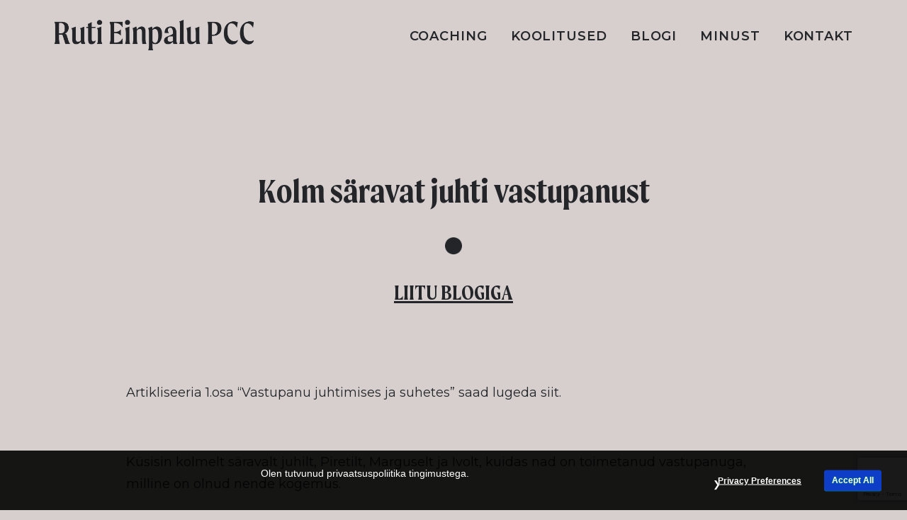

--- FILE ---
content_type: text/html; charset=UTF-8
request_url: https://rutieinpalu.com/kolm-saravat-juhti-vastupanust/
body_size: 26234
content:
<!DOCTYPE html>
<html class="no-touch" lang="et" xmlns="http://www.w3.org/1999/xhtml">
<head>
<meta http-equiv="Content-Type" content="text/html; charset=UTF-8">
<meta name="viewport" content="width=device-width, initial-scale=1">
<link rel="profile" href="http://gmpg.org/xfn/11">
<link rel="pingback" href="https://rutieinpalu.com/xmlrpc.php">
	
	<!-- Google tag (gtag.js) -->
<script async src="https://www.googletagmanager.com/gtag/js?id=G-R6TZ82T7J5"></script>
<script>
  window.dataLayer = window.dataLayer || [];
  function gtag(){dataLayer.push(arguments);}
  gtag('js', new Date());

  gtag('config', 'G-R6TZ82T7J5');
</script>
<meta name='robots' content='index, follow, max-image-preview:large, max-snippet:-1, max-video-preview:-1' />

	<!-- This site is optimized with the Yoast SEO plugin v26.5 - https://yoast.com/wordpress/plugins/seo/ -->
	<title>Kolm säravat juhti vastupanust - Ruti Einpalu PCC</title>
	<meta name="description" content="Mida teevad vastupanu korral kolm säravat juhti: Piret Märtensson, Margus Rink ja Ivo Lille. Juhid väga erinevatest valdkondadest." />
	<link rel="canonical" href="https://rutieinpalu.com/kolm-saravat-juhti-vastupanust/" />
	<meta property="og:locale" content="et_EE" />
	<meta property="og:type" content="article" />
	<meta property="og:title" content="Kolm säravat juhti vastupanust - Ruti Einpalu PCC" />
	<meta property="og:description" content="Mida teevad vastupanu korral kolm säravat juhti: Piret Märtensson, Margus Rink ja Ivo Lille. Juhid väga erinevatest valdkondadest." />
	<meta property="og:url" content="https://rutieinpalu.com/kolm-saravat-juhti-vastupanust/" />
	<meta property="og:site_name" content="Ruti Einpalu PCC" />
	<meta property="article:published_time" content="2021-09-21T12:33:19+00:00" />
	<meta property="article:modified_time" content="2022-03-30T15:16:36+00:00" />
	<meta property="og:image" content="https://rutieinpalu.com/wp-content/uploads/2021/09/vastupanu-juhtimine.png" />
	<meta property="og:image:width" content="667" />
	<meta property="og:image:height" content="505" />
	<meta property="og:image:type" content="image/png" />
	<meta name="author" content="Ruti Einpalu" />
	<meta name="twitter:card" content="summary_large_image" />
	<meta name="twitter:label1" content="Written by" />
	<meta name="twitter:data1" content="Ruti Einpalu" />
	<meta name="twitter:label2" content="Est. reading time" />
	<meta name="twitter:data2" content="5 minutit" />
	<script type="application/ld+json" class="yoast-schema-graph">{"@context":"https://schema.org","@graph":[{"@type":"WebPage","@id":"https://rutieinpalu.com/kolm-saravat-juhti-vastupanust/","url":"https://rutieinpalu.com/kolm-saravat-juhti-vastupanust/","name":"Kolm säravat juhti vastupanust - Ruti Einpalu PCC","isPartOf":{"@id":"https://rutieinpalu.com/#website"},"primaryImageOfPage":{"@id":"https://rutieinpalu.com/kolm-saravat-juhti-vastupanust/#primaryimage"},"image":{"@id":"https://rutieinpalu.com/kolm-saravat-juhti-vastupanust/#primaryimage"},"thumbnailUrl":"https://rutieinpalu.com/wp-content/uploads/2021/09/vastupanu-juhtimine.png","datePublished":"2021-09-21T12:33:19+00:00","dateModified":"2022-03-30T15:16:36+00:00","author":{"@id":"https://rutieinpalu.com/#/schema/person/260d8a24fcb514c9e1ad823585f2d61c"},"description":"Mida teevad vastupanu korral kolm säravat juhti: Piret Märtensson, Margus Rink ja Ivo Lille. Juhid väga erinevatest valdkondadest.","breadcrumb":{"@id":"https://rutieinpalu.com/kolm-saravat-juhti-vastupanust/#breadcrumb"},"inLanguage":"et","potentialAction":[{"@type":"ReadAction","target":["https://rutieinpalu.com/kolm-saravat-juhti-vastupanust/"]}]},{"@type":"ImageObject","inLanguage":"et","@id":"https://rutieinpalu.com/kolm-saravat-juhti-vastupanust/#primaryimage","url":"https://rutieinpalu.com/wp-content/uploads/2021/09/vastupanu-juhtimine.png","contentUrl":"https://rutieinpalu.com/wp-content/uploads/2021/09/vastupanu-juhtimine.png","width":667,"height":505,"caption":"vastupanu"},{"@type":"BreadcrumbList","@id":"https://rutieinpalu.com/kolm-saravat-juhti-vastupanust/#breadcrumb","itemListElement":[{"@type":"ListItem","position":1,"name":"Home","item":"https://rutieinpalu.com/"},{"@type":"ListItem","position":2,"name":"Arhiiv","item":"https://rutieinpalu.com/arhiiv/"},{"@type":"ListItem","position":3,"name":"Kolm säravat juhti vastupanust"}]},{"@type":"WebSite","@id":"https://rutieinpalu.com/#website","url":"https://rutieinpalu.com/","name":"Ruti Einpalu PCC","description":"juhtide coach ja koolitaja","potentialAction":[{"@type":"SearchAction","target":{"@type":"EntryPoint","urlTemplate":"https://rutieinpalu.com/?s={search_term_string}"},"query-input":{"@type":"PropertyValueSpecification","valueRequired":true,"valueName":"search_term_string"}}],"inLanguage":"et"},{"@type":"Person","@id":"https://rutieinpalu.com/#/schema/person/260d8a24fcb514c9e1ad823585f2d61c","name":"Ruti Einpalu","image":{"@type":"ImageObject","inLanguage":"et","@id":"https://rutieinpalu.com/#/schema/person/image/","url":"https://secure.gravatar.com/avatar/5ebff518cc9ea97410d7d270f766136d701c761900f637172bb429eb2816b234?s=96&d=mm&r=g","contentUrl":"https://secure.gravatar.com/avatar/5ebff518cc9ea97410d7d270f766136d701c761900f637172bb429eb2816b234?s=96&d=mm&r=g","caption":"Ruti Einpalu"},"url":"https://rutieinpalu.com/author/ruti/"}]}</script>
	<!-- / Yoast SEO plugin. -->


<link rel='dns-prefetch' href='//fonts.googleapis.com' />
<link rel="alternate" type="application/rss+xml" title="Ruti Einpalu PCC &raquo; RSS" href="https://rutieinpalu.com/feed/" />
<link rel="alternate" title="oEmbed (JSON)" type="application/json+oembed" href="https://rutieinpalu.com/wp-json/oembed/1.0/embed?url=https%3A%2F%2Frutieinpalu.com%2Fkolm-saravat-juhti-vastupanust%2F" />
<link rel="alternate" title="oEmbed (XML)" type="text/xml+oembed" href="https://rutieinpalu.com/wp-json/oembed/1.0/embed?url=https%3A%2F%2Frutieinpalu.com%2Fkolm-saravat-juhti-vastupanust%2F&#038;format=xml" />
		<!-- This site uses the Google Analytics by MonsterInsights plugin v9.10.0 - Using Analytics tracking - https://www.monsterinsights.com/ -->
							<script src="//www.googletagmanager.com/gtag/js?id=G-R6TZ82T7J5"  data-cfasync="false" data-wpfc-render="false" type="text/javascript" async></script>
			<script data-cfasync="false" data-wpfc-render="false" type="text/javascript">
				var mi_version = '9.10.0';
				var mi_track_user = true;
				var mi_no_track_reason = '';
								var MonsterInsightsDefaultLocations = {"page_location":"https:\/\/rutieinpalu.com\/kolm-saravat-juhti-vastupanust\/"};
								if ( typeof MonsterInsightsPrivacyGuardFilter === 'function' ) {
					var MonsterInsightsLocations = (typeof MonsterInsightsExcludeQuery === 'object') ? MonsterInsightsPrivacyGuardFilter( MonsterInsightsExcludeQuery ) : MonsterInsightsPrivacyGuardFilter( MonsterInsightsDefaultLocations );
				} else {
					var MonsterInsightsLocations = (typeof MonsterInsightsExcludeQuery === 'object') ? MonsterInsightsExcludeQuery : MonsterInsightsDefaultLocations;
				}

								var disableStrs = [
										'ga-disable-G-R6TZ82T7J5',
									];

				/* Function to detect opted out users */
				function __gtagTrackerIsOptedOut() {
					for (var index = 0; index < disableStrs.length; index++) {
						if (document.cookie.indexOf(disableStrs[index] + '=true') > -1) {
							return true;
						}
					}

					return false;
				}

				/* Disable tracking if the opt-out cookie exists. */
				if (__gtagTrackerIsOptedOut()) {
					for (var index = 0; index < disableStrs.length; index++) {
						window[disableStrs[index]] = true;
					}
				}

				/* Opt-out function */
				function __gtagTrackerOptout() {
					for (var index = 0; index < disableStrs.length; index++) {
						document.cookie = disableStrs[index] + '=true; expires=Thu, 31 Dec 2099 23:59:59 UTC; path=/';
						window[disableStrs[index]] = true;
					}
				}

				if ('undefined' === typeof gaOptout) {
					function gaOptout() {
						__gtagTrackerOptout();
					}
				}
								window.dataLayer = window.dataLayer || [];

				window.MonsterInsightsDualTracker = {
					helpers: {},
					trackers: {},
				};
				if (mi_track_user) {
					function __gtagDataLayer() {
						dataLayer.push(arguments);
					}

					function __gtagTracker(type, name, parameters) {
						if (!parameters) {
							parameters = {};
						}

						if (parameters.send_to) {
							__gtagDataLayer.apply(null, arguments);
							return;
						}

						if (type === 'event') {
														parameters.send_to = monsterinsights_frontend.v4_id;
							var hookName = name;
							if (typeof parameters['event_category'] !== 'undefined') {
								hookName = parameters['event_category'] + ':' + name;
							}

							if (typeof MonsterInsightsDualTracker.trackers[hookName] !== 'undefined') {
								MonsterInsightsDualTracker.trackers[hookName](parameters);
							} else {
								__gtagDataLayer('event', name, parameters);
							}
							
						} else {
							__gtagDataLayer.apply(null, arguments);
						}
					}

					__gtagTracker('js', new Date());
					__gtagTracker('set', {
						'developer_id.dZGIzZG': true,
											});
					if ( MonsterInsightsLocations.page_location ) {
						__gtagTracker('set', MonsterInsightsLocations);
					}
										__gtagTracker('config', 'G-R6TZ82T7J5', {"forceSSL":"true","link_attribution":"true"} );
										window.gtag = __gtagTracker;										(function () {
						/* https://developers.google.com/analytics/devguides/collection/analyticsjs/ */
						/* ga and __gaTracker compatibility shim. */
						var noopfn = function () {
							return null;
						};
						var newtracker = function () {
							return new Tracker();
						};
						var Tracker = function () {
							return null;
						};
						var p = Tracker.prototype;
						p.get = noopfn;
						p.set = noopfn;
						p.send = function () {
							var args = Array.prototype.slice.call(arguments);
							args.unshift('send');
							__gaTracker.apply(null, args);
						};
						var __gaTracker = function () {
							var len = arguments.length;
							if (len === 0) {
								return;
							}
							var f = arguments[len - 1];
							if (typeof f !== 'object' || f === null || typeof f.hitCallback !== 'function') {
								if ('send' === arguments[0]) {
									var hitConverted, hitObject = false, action;
									if ('event' === arguments[1]) {
										if ('undefined' !== typeof arguments[3]) {
											hitObject = {
												'eventAction': arguments[3],
												'eventCategory': arguments[2],
												'eventLabel': arguments[4],
												'value': arguments[5] ? arguments[5] : 1,
											}
										}
									}
									if ('pageview' === arguments[1]) {
										if ('undefined' !== typeof arguments[2]) {
											hitObject = {
												'eventAction': 'page_view',
												'page_path': arguments[2],
											}
										}
									}
									if (typeof arguments[2] === 'object') {
										hitObject = arguments[2];
									}
									if (typeof arguments[5] === 'object') {
										Object.assign(hitObject, arguments[5]);
									}
									if ('undefined' !== typeof arguments[1].hitType) {
										hitObject = arguments[1];
										if ('pageview' === hitObject.hitType) {
											hitObject.eventAction = 'page_view';
										}
									}
									if (hitObject) {
										action = 'timing' === arguments[1].hitType ? 'timing_complete' : hitObject.eventAction;
										hitConverted = mapArgs(hitObject);
										__gtagTracker('event', action, hitConverted);
									}
								}
								return;
							}

							function mapArgs(args) {
								var arg, hit = {};
								var gaMap = {
									'eventCategory': 'event_category',
									'eventAction': 'event_action',
									'eventLabel': 'event_label',
									'eventValue': 'event_value',
									'nonInteraction': 'non_interaction',
									'timingCategory': 'event_category',
									'timingVar': 'name',
									'timingValue': 'value',
									'timingLabel': 'event_label',
									'page': 'page_path',
									'location': 'page_location',
									'title': 'page_title',
									'referrer' : 'page_referrer',
								};
								for (arg in args) {
																		if (!(!args.hasOwnProperty(arg) || !gaMap.hasOwnProperty(arg))) {
										hit[gaMap[arg]] = args[arg];
									} else {
										hit[arg] = args[arg];
									}
								}
								return hit;
							}

							try {
								f.hitCallback();
							} catch (ex) {
							}
						};
						__gaTracker.create = newtracker;
						__gaTracker.getByName = newtracker;
						__gaTracker.getAll = function () {
							return [];
						};
						__gaTracker.remove = noopfn;
						__gaTracker.loaded = true;
						window['__gaTracker'] = __gaTracker;
					})();
									} else {
										console.log("");
					(function () {
						function __gtagTracker() {
							return null;
						}

						window['__gtagTracker'] = __gtagTracker;
						window['gtag'] = __gtagTracker;
					})();
									}
			</script>
							<!-- / Google Analytics by MonsterInsights -->
		<style id='wp-img-auto-sizes-contain-inline-css' type='text/css'>
img:is([sizes=auto i],[sizes^="auto," i]){contain-intrinsic-size:3000px 1500px}
/*# sourceURL=wp-img-auto-sizes-contain-inline-css */
</style>
<link rel='stylesheet' id='wp-components-css' href='https://rutieinpalu.com/wp-includes/css/dist/components/style.min.css?ver=6.9' type='text/css' media='all' />
<style id='wp-emoji-styles-inline-css' type='text/css'>

	img.wp-smiley, img.emoji {
		display: inline !important;
		border: none !important;
		box-shadow: none !important;
		height: 1em !important;
		width: 1em !important;
		margin: 0 0.07em !important;
		vertical-align: -0.1em !important;
		background: none !important;
		padding: 0 !important;
	}
/*# sourceURL=wp-emoji-styles-inline-css */
</style>
<style id='wp-block-library-inline-css' type='text/css'>
:root{--wp-block-synced-color:#7a00df;--wp-block-synced-color--rgb:122,0,223;--wp-bound-block-color:var(--wp-block-synced-color);--wp-editor-canvas-background:#ddd;--wp-admin-theme-color:#007cba;--wp-admin-theme-color--rgb:0,124,186;--wp-admin-theme-color-darker-10:#006ba1;--wp-admin-theme-color-darker-10--rgb:0,107,160.5;--wp-admin-theme-color-darker-20:#005a87;--wp-admin-theme-color-darker-20--rgb:0,90,135;--wp-admin-border-width-focus:2px}@media (min-resolution:192dpi){:root{--wp-admin-border-width-focus:1.5px}}.wp-element-button{cursor:pointer}:root .has-very-light-gray-background-color{background-color:#eee}:root .has-very-dark-gray-background-color{background-color:#313131}:root .has-very-light-gray-color{color:#eee}:root .has-very-dark-gray-color{color:#313131}:root .has-vivid-green-cyan-to-vivid-cyan-blue-gradient-background{background:linear-gradient(135deg,#00d084,#0693e3)}:root .has-purple-crush-gradient-background{background:linear-gradient(135deg,#34e2e4,#4721fb 50%,#ab1dfe)}:root .has-hazy-dawn-gradient-background{background:linear-gradient(135deg,#faaca8,#dad0ec)}:root .has-subdued-olive-gradient-background{background:linear-gradient(135deg,#fafae1,#67a671)}:root .has-atomic-cream-gradient-background{background:linear-gradient(135deg,#fdd79a,#004a59)}:root .has-nightshade-gradient-background{background:linear-gradient(135deg,#330968,#31cdcf)}:root .has-midnight-gradient-background{background:linear-gradient(135deg,#020381,#2874fc)}:root{--wp--preset--font-size--normal:16px;--wp--preset--font-size--huge:42px}.has-regular-font-size{font-size:1em}.has-larger-font-size{font-size:2.625em}.has-normal-font-size{font-size:var(--wp--preset--font-size--normal)}.has-huge-font-size{font-size:var(--wp--preset--font-size--huge)}.has-text-align-center{text-align:center}.has-text-align-left{text-align:left}.has-text-align-right{text-align:right}.has-fit-text{white-space:nowrap!important}#end-resizable-editor-section{display:none}.aligncenter{clear:both}.items-justified-left{justify-content:flex-start}.items-justified-center{justify-content:center}.items-justified-right{justify-content:flex-end}.items-justified-space-between{justify-content:space-between}.screen-reader-text{border:0;clip-path:inset(50%);height:1px;margin:-1px;overflow:hidden;padding:0;position:absolute;width:1px;word-wrap:normal!important}.screen-reader-text:focus{background-color:#ddd;clip-path:none;color:#444;display:block;font-size:1em;height:auto;left:5px;line-height:normal;padding:15px 23px 14px;text-decoration:none;top:5px;width:auto;z-index:100000}html :where(.has-border-color){border-style:solid}html :where([style*=border-top-color]){border-top-style:solid}html :where([style*=border-right-color]){border-right-style:solid}html :where([style*=border-bottom-color]){border-bottom-style:solid}html :where([style*=border-left-color]){border-left-style:solid}html :where([style*=border-width]){border-style:solid}html :where([style*=border-top-width]){border-top-style:solid}html :where([style*=border-right-width]){border-right-style:solid}html :where([style*=border-bottom-width]){border-bottom-style:solid}html :where([style*=border-left-width]){border-left-style:solid}html :where(img[class*=wp-image-]){height:auto;max-width:100%}:where(figure){margin:0 0 1em}html :where(.is-position-sticky){--wp-admin--admin-bar--position-offset:var(--wp-admin--admin-bar--height,0px)}@media screen and (max-width:600px){html :where(.is-position-sticky){--wp-admin--admin-bar--position-offset:0px}}

/*# sourceURL=wp-block-library-inline-css */
</style><style id='global-styles-inline-css' type='text/css'>
:root{--wp--preset--aspect-ratio--square: 1;--wp--preset--aspect-ratio--4-3: 4/3;--wp--preset--aspect-ratio--3-4: 3/4;--wp--preset--aspect-ratio--3-2: 3/2;--wp--preset--aspect-ratio--2-3: 2/3;--wp--preset--aspect-ratio--16-9: 16/9;--wp--preset--aspect-ratio--9-16: 9/16;--wp--preset--color--black: #000000;--wp--preset--color--cyan-bluish-gray: #abb8c3;--wp--preset--color--white: #ffffff;--wp--preset--color--pale-pink: #f78da7;--wp--preset--color--vivid-red: #cf2e2e;--wp--preset--color--luminous-vivid-orange: #ff6900;--wp--preset--color--luminous-vivid-amber: #fcb900;--wp--preset--color--light-green-cyan: #7bdcb5;--wp--preset--color--vivid-green-cyan: #00d084;--wp--preset--color--pale-cyan-blue: #8ed1fc;--wp--preset--color--vivid-cyan-blue: #0693e3;--wp--preset--color--vivid-purple: #9b51e0;--wp--preset--gradient--vivid-cyan-blue-to-vivid-purple: linear-gradient(135deg,rgb(6,147,227) 0%,rgb(155,81,224) 100%);--wp--preset--gradient--light-green-cyan-to-vivid-green-cyan: linear-gradient(135deg,rgb(122,220,180) 0%,rgb(0,208,130) 100%);--wp--preset--gradient--luminous-vivid-amber-to-luminous-vivid-orange: linear-gradient(135deg,rgb(252,185,0) 0%,rgb(255,105,0) 100%);--wp--preset--gradient--luminous-vivid-orange-to-vivid-red: linear-gradient(135deg,rgb(255,105,0) 0%,rgb(207,46,46) 100%);--wp--preset--gradient--very-light-gray-to-cyan-bluish-gray: linear-gradient(135deg,rgb(238,238,238) 0%,rgb(169,184,195) 100%);--wp--preset--gradient--cool-to-warm-spectrum: linear-gradient(135deg,rgb(74,234,220) 0%,rgb(151,120,209) 20%,rgb(207,42,186) 40%,rgb(238,44,130) 60%,rgb(251,105,98) 80%,rgb(254,248,76) 100%);--wp--preset--gradient--blush-light-purple: linear-gradient(135deg,rgb(255,206,236) 0%,rgb(152,150,240) 100%);--wp--preset--gradient--blush-bordeaux: linear-gradient(135deg,rgb(254,205,165) 0%,rgb(254,45,45) 50%,rgb(107,0,62) 100%);--wp--preset--gradient--luminous-dusk: linear-gradient(135deg,rgb(255,203,112) 0%,rgb(199,81,192) 50%,rgb(65,88,208) 100%);--wp--preset--gradient--pale-ocean: linear-gradient(135deg,rgb(255,245,203) 0%,rgb(182,227,212) 50%,rgb(51,167,181) 100%);--wp--preset--gradient--electric-grass: linear-gradient(135deg,rgb(202,248,128) 0%,rgb(113,206,126) 100%);--wp--preset--gradient--midnight: linear-gradient(135deg,rgb(2,3,129) 0%,rgb(40,116,252) 100%);--wp--preset--font-size--small: 13px;--wp--preset--font-size--medium: 20px;--wp--preset--font-size--large: 36px;--wp--preset--font-size--x-large: 42px;--wp--preset--spacing--20: 0.44rem;--wp--preset--spacing--30: 0.67rem;--wp--preset--spacing--40: 1rem;--wp--preset--spacing--50: 1.5rem;--wp--preset--spacing--60: 2.25rem;--wp--preset--spacing--70: 3.38rem;--wp--preset--spacing--80: 5.06rem;--wp--preset--shadow--natural: 6px 6px 9px rgba(0, 0, 0, 0.2);--wp--preset--shadow--deep: 12px 12px 50px rgba(0, 0, 0, 0.4);--wp--preset--shadow--sharp: 6px 6px 0px rgba(0, 0, 0, 0.2);--wp--preset--shadow--outlined: 6px 6px 0px -3px rgb(255, 255, 255), 6px 6px rgb(0, 0, 0);--wp--preset--shadow--crisp: 6px 6px 0px rgb(0, 0, 0);}:where(.is-layout-flex){gap: 0.5em;}:where(.is-layout-grid){gap: 0.5em;}body .is-layout-flex{display: flex;}.is-layout-flex{flex-wrap: wrap;align-items: center;}.is-layout-flex > :is(*, div){margin: 0;}body .is-layout-grid{display: grid;}.is-layout-grid > :is(*, div){margin: 0;}:where(.wp-block-columns.is-layout-flex){gap: 2em;}:where(.wp-block-columns.is-layout-grid){gap: 2em;}:where(.wp-block-post-template.is-layout-flex){gap: 1.25em;}:where(.wp-block-post-template.is-layout-grid){gap: 1.25em;}.has-black-color{color: var(--wp--preset--color--black) !important;}.has-cyan-bluish-gray-color{color: var(--wp--preset--color--cyan-bluish-gray) !important;}.has-white-color{color: var(--wp--preset--color--white) !important;}.has-pale-pink-color{color: var(--wp--preset--color--pale-pink) !important;}.has-vivid-red-color{color: var(--wp--preset--color--vivid-red) !important;}.has-luminous-vivid-orange-color{color: var(--wp--preset--color--luminous-vivid-orange) !important;}.has-luminous-vivid-amber-color{color: var(--wp--preset--color--luminous-vivid-amber) !important;}.has-light-green-cyan-color{color: var(--wp--preset--color--light-green-cyan) !important;}.has-vivid-green-cyan-color{color: var(--wp--preset--color--vivid-green-cyan) !important;}.has-pale-cyan-blue-color{color: var(--wp--preset--color--pale-cyan-blue) !important;}.has-vivid-cyan-blue-color{color: var(--wp--preset--color--vivid-cyan-blue) !important;}.has-vivid-purple-color{color: var(--wp--preset--color--vivid-purple) !important;}.has-black-background-color{background-color: var(--wp--preset--color--black) !important;}.has-cyan-bluish-gray-background-color{background-color: var(--wp--preset--color--cyan-bluish-gray) !important;}.has-white-background-color{background-color: var(--wp--preset--color--white) !important;}.has-pale-pink-background-color{background-color: var(--wp--preset--color--pale-pink) !important;}.has-vivid-red-background-color{background-color: var(--wp--preset--color--vivid-red) !important;}.has-luminous-vivid-orange-background-color{background-color: var(--wp--preset--color--luminous-vivid-orange) !important;}.has-luminous-vivid-amber-background-color{background-color: var(--wp--preset--color--luminous-vivid-amber) !important;}.has-light-green-cyan-background-color{background-color: var(--wp--preset--color--light-green-cyan) !important;}.has-vivid-green-cyan-background-color{background-color: var(--wp--preset--color--vivid-green-cyan) !important;}.has-pale-cyan-blue-background-color{background-color: var(--wp--preset--color--pale-cyan-blue) !important;}.has-vivid-cyan-blue-background-color{background-color: var(--wp--preset--color--vivid-cyan-blue) !important;}.has-vivid-purple-background-color{background-color: var(--wp--preset--color--vivid-purple) !important;}.has-black-border-color{border-color: var(--wp--preset--color--black) !important;}.has-cyan-bluish-gray-border-color{border-color: var(--wp--preset--color--cyan-bluish-gray) !important;}.has-white-border-color{border-color: var(--wp--preset--color--white) !important;}.has-pale-pink-border-color{border-color: var(--wp--preset--color--pale-pink) !important;}.has-vivid-red-border-color{border-color: var(--wp--preset--color--vivid-red) !important;}.has-luminous-vivid-orange-border-color{border-color: var(--wp--preset--color--luminous-vivid-orange) !important;}.has-luminous-vivid-amber-border-color{border-color: var(--wp--preset--color--luminous-vivid-amber) !important;}.has-light-green-cyan-border-color{border-color: var(--wp--preset--color--light-green-cyan) !important;}.has-vivid-green-cyan-border-color{border-color: var(--wp--preset--color--vivid-green-cyan) !important;}.has-pale-cyan-blue-border-color{border-color: var(--wp--preset--color--pale-cyan-blue) !important;}.has-vivid-cyan-blue-border-color{border-color: var(--wp--preset--color--vivid-cyan-blue) !important;}.has-vivid-purple-border-color{border-color: var(--wp--preset--color--vivid-purple) !important;}.has-vivid-cyan-blue-to-vivid-purple-gradient-background{background: var(--wp--preset--gradient--vivid-cyan-blue-to-vivid-purple) !important;}.has-light-green-cyan-to-vivid-green-cyan-gradient-background{background: var(--wp--preset--gradient--light-green-cyan-to-vivid-green-cyan) !important;}.has-luminous-vivid-amber-to-luminous-vivid-orange-gradient-background{background: var(--wp--preset--gradient--luminous-vivid-amber-to-luminous-vivid-orange) !important;}.has-luminous-vivid-orange-to-vivid-red-gradient-background{background: var(--wp--preset--gradient--luminous-vivid-orange-to-vivid-red) !important;}.has-very-light-gray-to-cyan-bluish-gray-gradient-background{background: var(--wp--preset--gradient--very-light-gray-to-cyan-bluish-gray) !important;}.has-cool-to-warm-spectrum-gradient-background{background: var(--wp--preset--gradient--cool-to-warm-spectrum) !important;}.has-blush-light-purple-gradient-background{background: var(--wp--preset--gradient--blush-light-purple) !important;}.has-blush-bordeaux-gradient-background{background: var(--wp--preset--gradient--blush-bordeaux) !important;}.has-luminous-dusk-gradient-background{background: var(--wp--preset--gradient--luminous-dusk) !important;}.has-pale-ocean-gradient-background{background: var(--wp--preset--gradient--pale-ocean) !important;}.has-electric-grass-gradient-background{background: var(--wp--preset--gradient--electric-grass) !important;}.has-midnight-gradient-background{background: var(--wp--preset--gradient--midnight) !important;}.has-small-font-size{font-size: var(--wp--preset--font-size--small) !important;}.has-medium-font-size{font-size: var(--wp--preset--font-size--medium) !important;}.has-large-font-size{font-size: var(--wp--preset--font-size--large) !important;}.has-x-large-font-size{font-size: var(--wp--preset--font-size--x-large) !important;}
/*# sourceURL=global-styles-inline-css */
</style>

<style id='classic-theme-styles-inline-css' type='text/css'>
/*! This file is auto-generated */
.wp-block-button__link{color:#fff;background-color:#32373c;border-radius:9999px;box-shadow:none;text-decoration:none;padding:calc(.667em + 2px) calc(1.333em + 2px);font-size:1.125em}.wp-block-file__button{background:#32373c;color:#fff;text-decoration:none}
/*# sourceURL=/wp-includes/css/classic-themes.min.css */
</style>
<link rel='stylesheet' id='contact-form-7-css' href='https://rutieinpalu.com/wp-content/plugins/contact-form-7/includes/css/styles.css?ver=6.1.4' type='text/css' media='all' />
<link rel='stylesheet' id='gdpr-css' href='https://rutieinpalu.com/wp-content/plugins/gdpr/dist/css/public.css?ver=2.1.2' type='text/css' media='all' />
<link rel='stylesheet' id='uncodefont-google-css' href='//fonts.googleapis.com/css?family=Montserrat%3A100%2C100italic%2C200%2C200italic%2C300%2C300italic%2Cregular%2Citalic%2C500%2C500italic%2C600%2C600italic%2C700%2C700italic%2C800%2C800italic%2C900%2C900italic%7CDM+Serif+Display%3Aregular%2Citalic%7CProciono%3Aregular&#038;subset=vietnamese%2Ccyrillic-ext%2Clatin-ext%2Clatin%2Ccyrillic&#038;ver=2.2.8.3' type='text/css' media='all' />
<link rel='stylesheet' id='uncode-privacy-css' href='https://rutieinpalu.com/wp-content/plugins/uncode-privacy/assets/css/uncode-privacy-public.css?ver=2.2.1' type='text/css' media='all' />
<link rel='stylesheet' id='uncode-style-css' href='https://rutieinpalu.com/wp-content/themes/uncode/library/css/style.css?ver=2014212598' type='text/css' media='all' />
<style id='uncode-style-inline-css' type='text/css'>

@media (max-width: 959px) { .navbar-brand > * { height: 32px !important;}}
@media (min-width: 960px) { .limit-width { max-width: 1200px; margin: auto;}}
.menu-primary ul.menu-smart > li > a, .menu-primary ul.menu-smart li.dropdown > a, .menu-primary ul.menu-smart li.mega-menu > a, .vmenu-container ul.menu-smart > li > a, .vmenu-container ul.menu-smart li.dropdown > a { text-transform: uppercase; }
/*# sourceURL=uncode-style-inline-css */
</style>
<link rel='stylesheet' id='uncode-icons-css' href='https://rutieinpalu.com/wp-content/themes/uncode/library/css/uncode-icons.css?ver=2014212598' type='text/css' media='all' />
<link rel='stylesheet' id='uncode-custom-style-css' href='https://rutieinpalu.com/wp-content/themes/uncode/library/css/style-custom.css?ver=2014212598' type='text/css' media='all' />
<style id='uncode-custom-style-inline-css' type='text/css'>
 .wpcf7 input[type="text"],.wpcf7 input[type="email"],.wpcf7 textarea{display:block;font-size:18px !important;background:#ffffff;line-height:initial;margin:0px 0px 0px 0px;padding:24px 24px 24px 24px !important;border-style:solid;border-radius:2px;border-color:#0e3dc7;color:#0e3dc7;font-weight:normal;border:2px solid transparent;text-align:center;}.tmb-light.tmb-color-overlay-text,.tmb-light.tmb .t-entry-visual *,.tmb-light.tmb .t-entry-visual a,.tmb-light.tmb .t-entry-visual .t-entry-title a,.tmb-light.tmb .t-entry-visual .t-entry-meta span {color:#ffffff;}.tmb-dark.tmb-color-overlay-text,.tmb-dark.tmb .t-entry-visual *,.tmb-dark.tmb .t-entry-visual a,.tmb-dark.tmb .t-entry-visual .t-entry-title a,.tmb-dark.tmb .t-entry-visual .t-entry-meta span {color:#0d3dc6;}.tmb-color-colored-ui,.tmb .t-cat-over a.bordered-cat,.tmb .t-cat-over span.bordered-cat,.tmb a.tmb-term-evidence:not(.bordered-cat),.uncode-info-box a.tmb-term-evidence:not(.bordered-cat),.tmb span.tmb-term-evidence:not(.bordered-cat),.uncode-info-box span.tmb-term-evidence:not(.bordered-cat),.t-cat-over .tmb a.bordered-cat,.t-cat-over .uncode-info-box a.bordered-cat,.t-cat-over .tmb span.bordered-cat,.t-cat-over .uncode-info-box span.bordered-cat {color:#ffffff !important;}.tmb-light.tmb-color-title,.tmb-light.tmb .t-entry-text .t-entry-title a,.tmb-light.tmb .t-entry-text .t-entry-title,.tmb-light.tmb-content-under.tmb .t-entry p.t-entry-meta span,.tmb-light.tmb-content-lateral.tmb .t-entry p.t-entry-meta span,.tmb-light.tmb-content-under.tmb .t-entry p.t-entry-meta a:not(:hover),.tmb-light.tmb-content-lateral.tmb .t-entry p.t-entry-meta a:not(:hover) {color:#232529;}.tmb-dark.tmb-color-title,.tmb-dark.tmb .t-entry-text .t-entry-title a,.tmb-dark.tmb .t-entry-text .t-entry-title,.tmb-dark.tmb-content-under.tmb .t-entry p.t-entry-meta span,.tmb-dark.tmb-content-lateral.tmb .t-entry p.t-entry-meta span,.tmb-dark.tmb-content-under.tmb .t-entry p.t-entry-meta a:not(:hover),.tmb-dark.tmb-content-lateral.tmb .t-entry p.t-entry-meta a:not(:hover) {color:#0e3dc7;}.tmb-light.tmb-color-text,.tmb-light.tmb .t-entry-text,.tmb-light.tmb .t-entry-text p,.tmb-light.tmb .t-entry p.t-entry-comments .extras a,.tmb-light.tmb-woocommerce.tmb .t-entry .t-entry-category a,.tmb-light.tmb-woocommerce.tmb .t-entry .t-entry-category .cat-comma {color:#232529;}.tmb-dark.tmb-color-text,.tmb-dark.tmb .t-entry-text,.tmb-dark.tmb .t-entry-text p,.tmb-dark.tmb .t-entry p.t-entry-comments .extras a,.tmb-dark.tmb-woocommerce.tmb .t-entry .t-entry-category a,.tmb-dark.tmb-woocommerce.tmb .t-entry .t-entry-category .cat-comma {color:#0e3dc7;}.tmb-light.tmb-color-hr,.tmb-light.el-text hr.separator-reduced,.tmb-light.tmb .t-entry-visual hr,.tmb-light.tmb .t-entry-text hr {border-color:#eaeaea;}.tmb-dark.tmb-color-hr,.tmb-dark.el-text hr.separator-reduced,.tmb-dark.tmb .t-entry-visual hr,.tmb-dark.tmb .t-entry-text hr {border-color:rgba(255, 255, 255, 0.25);}.tmb-light.tmb-color-a,.tmb-light.tmb-content-under.tmb .t-entry p.t-entry-author a:not(:hover) span,.tmb-light.tmb-content-lateral.tmb .t-entry p.t-entry-author a:not(:hover) span {color:#232529;}.tmb-dark.tmb-color-a,.tmb-dark.tmb-content-under.tmb .t-entry p.t-entry-author a:not(:hover) span,.tmb-dark.tmb-content-lateral.tmb .t-entry p.t-entry-author a:not(:hover) span {color:#ffffff;}.tmb-light.tmb-color-addcart,.tmb-light.tmb-woocommerce.tmb .t-entry-visual .add-to-cart-overlay a {background-color:#262729;}.tmb-dark.tmb-color-addcart,.tmb-dark.tmb-woocommerce.tmb .t-entry-visual .add-to-cart-overlay a {background-color:#ffffff;}.tmb.tmb-light.tmb-overlay-gradient-bottom .t-entry-visual .t-entry-visual-overlay-in {background-image:linear-gradient(to top, rgba(0, 0, 0, 0.75) 0%, transparent 50%);}.tmb.tmb-dark.tmb-overlay-gradient-bottom .t-entry-visual .t-entry-visual-overlay-in {background-image:linear-gradient(to top, rgba(255, 255, 255, 0.5) 0%, transparent 50%);}.tmb.tmb-light.tmb-overlay-gradient-top .t-entry-visual .t-entry-visual-overlay-in {background-image:linear-gradient(to bottom, rgba(0, 0, 0, 0.75) 0%, transparent 50%);}.tmb.tmb-dark.tmb-overlay-gradient-top .t-entry-visual .t-entry-visual-overlay-in {background-image:linear-gradient(to bottom, rgba(255, 255, 255, 0.5) 0%, transparent 50%);}.tmb-border-width {border-width:1px;}.tmb-border-reduced-width,.el-text hr.separator-reduced {border-width:2px;}.tmb-with-shadow,.tmb-shadowed:not(.tmb-no-bg).tmb > .t-inside,.tmb-shadowed.tmb-no-bg.tmb-media-first.tmb > .t-inside .t-entry-visual,.tmb-shadowed.tmb-shadowed-hover.tmb-no-bg.tmb-media-first:hover.tmb > .t-inside .t-entry-visual,.tmb-media-shadowed.tmb .t-entry-visual,.uncode-single-media-wrapper.tmb-shadow {box-shadow:0px 5px 15px rgba(0, 0, 0, 0.05);}.tmb-light.tmb-border,.tmb-light.tmb-bordered:not(.tmb-no-bg):not(.tmb-shadowed).tmb > .t-inside,.tmb-light.tmb-bordered.tmb-no-bg.tmb-media-first.tmb > .t-inside .t-entry-visual {border:1px solid #eaeaea;}.tmb-dark.tmb-border,.tmb-dark.tmb-bordered:not(.tmb-no-bg):not(.tmb-shadowed).tmb > .t-inside,.tmb-dark.tmb-bordered.tmb-no-bg.tmb-media-first.tmb > .t-inside .t-entry-visual {border:1px solid #7a7d82;}.tmb-light.tmb-border-under {border-color:#eaeaea;}.tmb-dark.tmb-border-under {border-color:#ffffff;}.post-media .tmb-light .regular-text p,.post-media .tmb-light .regular-text a,.post-media .tmb-light .regular-text * {color:#232529;}.post-media .tmb-dark .regular-text p,.post-media .tmb-dark .regular-text a,.post-media .tmb-dark .regular-text * {color:#ffffff;}.textual-carousel .tmb .t-inside {border:0px !important;}.textual-carousel .t-entry-visual-overlay-in,.textual-carousel .t-entry-visual,.textual-carousel .t-inside {background:transparent !important;}.textual-carousel .tmb .tweet.fluid-object {margin:0 auto;background:transparent !important;padding:0px !important;}.textual-carousel .tmb .twitter-footer {margin:18px 0px 0px 0px;display:block;margin-top:27px;}.textual-carousel .tmb .twitter-footer:before,.textual-carousel .tmb .twitter-footer:after {display:none;}.textual-carousel .tmb .twitter-footer small {margin-top:0 !important;display:inline !important;}.textual-carousel .tmb .twitter-tweet a:last-of-type {display:block;}.textual-carousel .tmb.tmb-overlay-text-left .twitter-item {text-align:left;}.textual-carousel .tmb.tmb-overlay-text-right .twitter-item {text-align:right;}.textual-carousel .tmb.tmb-overlay-text-center .twitter-item {text-align:center;}.textual-carousel .tmb.tmb-overlay-text-justify .twitter-item {text-align:justify;}.textual-carousel .tmb .regular-text {width:100%;}.textual-carousel .tmb .regular-text .pullquote {border:0;background:transparent !important;color:white !important;padding:0px;}.textual-carousel .tmb .regular-text .pullquote img.avatar {max-width:160px;min-height:160px;margin:0 0 18px;padding:0px;border:0px;display:inline-block;}.textual-carousel .tmb .regular-text .pullquote small {font-size:18px;display:block;margin-top:27px;}.textual-carousel .tmb.tmb-overlay-text-left .regular-text,.textual-carousel .tmb.tmb-content-left .regular-text,.textual-carousel .tmb.tmb-overlay-text-left .gravatar,.textual-carousel .tmb.tmb-content-left .gravatar {text-align:left;}.textual-carousel .tmb.tmb-overlay-text-right .regular-text,.textual-carousel .tmb.tmb-content-right .regular-text,.textual-carousel .tmb.tmb-overlay-text-right .gravatar,.textual-carousel .tmb.tmb-content-right .gravatar {text-align:right;}.textual-carousel .tmb.tmb-overlay-text-center .regular-text,.textual-carousel .tmb.tmb-content-center .regular-text,.textual-carousel .tmb.tmb-overlay-text-center .gravatar,.textual-carousel .tmb.tmb-content-center .gravatar {text-align:center;}.textual-carousel .tmb.tmb-overlay-text-justify .regular-text,.textual-carousel .tmb.tmb-content-justify .regular-text {text-align:justify;}.textual-carousel .tmb.tmb-overlay-text-justify .gravatar,.textual-carousel .tmb.tmb-content-justify .gravatar {text-align:center;}.textual-carousel.hide-quotes blockquote.pullquote .pullquote__content:before,.textual-carousel.hide-quotes blockquote.pullquote .pullquote__content:after {display:none;}----------------------------------------------------------#OwlCarousel----------------------------------------------------------*/.owl-carousel-wrapper {overflow:hidden;}.owl-carousel-wrapper.style-metro {height:100%;display:block;}.owl-carousel-wrapper.style-metro .owl-carousel-container,.owl-carousel-wrapper.style-metro .owl-stage-outer,.owl-carousel-wrapper.style-metro .owl-carousel,.owl-carousel-wrapper.style-metro .owl-stage {height:100%;display:block;}.owl-carousel-wrapper.style-metro .owl-item {height:100% !important;}.owl-carousel-wrapper.style-metro .tmb-carousel,.owl-carousel-wrapper.style-metro .tmb-carousel > div,.owl-carousel-wrapper.style-metro .t-entry-visual,.owl-carousel-wrapper.style-metro .t-entry-visual-tc {display:block !important;height:100%;}.row-slider .owl-carousel-wrapper .owl-carousel-wrapper {padding:0;height:100%;}.owl-carousel-container {position:relative;}.owl-carousel-container.carousel-inner-padding.owl-carousel-container .owl-carousel {padding-left:36px;padding-right:36px;}.owl-carousel-container:before {opacity:1;transition:opacity 0.2s ease;transition-delay:0.4s;}.owl-carousel-container.owl-carousel-loading {min-height:120px;}.owl-carousel-container.owl-carousel-loading .owl-carousel {height:0;}@media (min-width:570px) {.owl-dots-outside.owl-carousel[data-dots="true"] {margin-bottom:54px;}.owl-dots-outside.owl-carousel[data-dots="true"].owl-dots-db-space {margin-bottom:87px;}.owl-dots-outside.owl-carousel[data-dots="true"].owl-dots-db-space.owl-dots-inside .owl-dots {margin-bottom:18px;}.owl-dots-inside.owl-carousel[data-dots="true"].owl-dots-db-space.owl-dots-inside .owl-dots,.uncode-slider.owl-dots-inside.owl-dots-db-space.owl-dots-inside .owl-dots {padding-bottom:18px;}}@media (max-width:569px) {.owl-dots-outside.owl-carousel[data-dotsmobile="true"] {margin-bottom:54px;}}.owl-height {transition:height 400ms cubic-bezier(0.785, 0.135, 0.15, 0.86);}.isotope-system .owl-height {transition:none;}.owl-nav.disabled {display:none;}.owl-prev,.owl-next {-moz-user-select:none;-webkit-user-select:none;-ms-user-select:none;position:absolute;top:50%;color:#0E3DC7;z-index:2000;}.owl-prev.disabled,.owl-next.disabled {display:none;}@media (max-width:959px) {.owl-prev,.owl-next {margin-left:0 !important;margin-right:0 !important;}}@media (max-width:569px) {.owl-carousel[data-navmobile="false"] .owl-prev,.owl-carousel[data-navmobile="false"] .owl-next {display:none;}}@media (max-width:959px) {.uncode-slider .owl-prev,.uncode-slider .owl-next {display:none;}}.header-style-light .owl-prev,.header-style-light .owl-next {color:#0E3DC7;}.owl-prev i,.owl-next i {font-size:36px;position:relative;top:33px;}.owl-prev .owl-nav-container,.owl-next .owl-nav-container {height:90px;width:36px;top:0px;background-color:rgba(0, 0, 0, 0.1);position:relative;cursor:pointer;text-align:center;}.owl-prev {left:0;transition:margin-left 400ms cubic-bezier(0.785, 0.135, 0.15, 0.86);}.owl-prev .owl-nav-container {border-radius:0 2px 2px 0;background-clip:padding-box;}.carousel-inner-padding .owl-prev .owl-nav-container {border-radius:2px 0 0 2px;background-clip:padding-box;}.owl-prev i {text-indent:-1px;}.touch .owl-prev {margin-left:0 !important;}.owl-next {right:0px;transition:margin-right 400ms cubic-bezier(0.785, 0.135, 0.15, 0.86);}.owl-next .owl-nav-container {border-radius:2px 0 0 2px;background-clip:padding-box;}.carousel-inner-padding .owl-next .owl-nav-container {border-radius:0 2px 2px 0;background-clip:padding-box;}.owl-carousel-container.half-gutter .owl-next {right:18px !important;}.owl-carousel-container.single-gutter .owl-next {right:36px !important;}.owl-carousel-container.double-gutter .owl-next {right:72px !important;}@media (max-width:959px) {.owl-carousel-container.double-gutter .owl-next {right:36px !important;}}.owl-carousel-container.triple-gutter .owl-next {right:108px !important;}@media (max-width:959px) {.owl-carousel-container.triple-gutter .owl-next {right:36px !important;}}.owl-carousel-container.quad-gutter .owl-next {right:144px !important;}@media (max-width:1499px) {.owl-carousel-container.quad-gutter .owl-next {right:108px !important;}}@media (max-width:959px) {.owl-carousel-container.quad-gutter .owl-next {right:72px !important;}}@media (max-width:569px) {.owl-carousel-container.quad-gutter .owl-next {right:36px !important;}}.owl-next i {text-indent:1px;}.touch .owl-next {margin-right:0 !important;}.owl-dots {position:absolute;display:inline-block;text-align:center;left:50%;width:100%;z-index:1;transform:translateX(-50%);transition:bottom 400ms cubic-bezier(0.785, 0.135, 0.15, 0.86), opacity 0.2s linear 0.2s;}.owl-dots-align-left .owl-dots {text-align:left;}.owl-dots-align-right .owl-dots {text-align:right;}.owl-dots-inside .owl-dots {bottom:0;padding:9px 36px 9px 36px;border-radius:2px 2px 0 0;background-clip:padding-box;}.header-wrapper .owl-dots-inside .owl-dots {padding-top:9px;padding-bottom:18px;}.owl-dots-no-block-padding .owl-dots {padding-left:0 !important;padding-right:0 !important;}.owl-dots-half-block-padding .owl-dots {padding-left:18px;padding-right:18px;}.owl-dots-single-block-padding .owl-dots {padding-left:36px;padding-right:36px;}.owl-dots-double-block-padding .owl-dots {padding-left:72px;padding-right:72px;}@media (max-width:1699px) {.owl-dots-double-block-padding .owl-dots {padding-left:54px;padding-right:54px;}}@media (max-width:1499px) {.owl-dots-double-block-padding .owl-dots {padding-left:36px;padding-right:36px;}}.owl-dots-triple-block-padding .owl-dots {padding-left:108px;padding-right:108px;}@media (max-width:1699px) {.owl-dots-triple-block-padding .owl-dots {padding-left:72px;padding-right:72px;}}@media (max-width:1499px) {.owl-dots-triple-block-padding .owl-dots {padding-left:54px;padding-right:54px;}}@media (max-width:959px) {.owl-dots-triple-block-padding .owl-dots {padding-left:36px;padding-right:36px;}}.owl-dots-quad-block-padding .owl-dots {padding-left:144px;padding-right:144px;}@media (max-width:1699px) {.owl-dots-quad-block-padding .owl-dots {padding-left:108px;padding-right:108px;}}@media (max-width:1499px) {.owl-dots-quad-block-padding .owl-dots {padding-left:72px;padding-right:72px;}}@media (max-width:959px) {.owl-dots-quad-block-padding .owl-dots {padding-left:36px;padding-right:36px;}}.owl-carousel-container.px-gutter .owl-carousel:not(.owl-dots-align-left):not(.owl-dots-align-right) .owl-dots {margin-left:2px;}.owl-carousel-container.px-gutter .owl-dots-align-right .owl-dots {margin-left:-2px;}.owl-carousel-container.half-gutter .owl-carousel:not(.owl-dots-align-left):not(.owl-dots-align-right) .owl-dots {margin-left:-9px;}.owl-carousel-container.half-gutter .owl-dots-align-right .owl-dots {margin-left:-18px;}.owl-carousel-container.single-gutter .owl-carousel:not(.owl-dots-align-left):not(.owl-dots-align-right) .owl-dots {margin-left:-18px;}.owl-carousel-container.single-gutter .owl-dots-align-right .owl-dots {margin-left:-36px;}.owl-carousel-container.double-gutter .owl-carousel:not(.owl-dots-align-left):not(.owl-dots-align-right) .owl-dots {margin-left:-36px;}@media (max-width:959px) {.owl-carousel-container.double-gutter .owl-carousel:not(.owl-dots-align-left):not(.owl-dots-align-right) .owl-dots {margin-left:-18px;}}.owl-carousel-container.double-gutter .owl-dots-align-right .owl-dots {margin-left:-72px;}@media (max-width:959px) {.owl-carousel-container.double-gutter .owl-dots-align-right .owl-dots {margin-left:-36px;}}.owl-carousel-container.triple-gutter .owl-carousel:not(.owl-dots-align-left):not(.owl-dots-align-right) .owl-dots {margin-left:-54px;}@media (max-width:959px) {.owl-carousel-container.triple-gutter .owl-carousel:not(.owl-dots-align-left):not(.owl-dots-align-right) .owl-dots {margin-left:-18px;}}.owl-carousel-container.triple-gutter .owl-dots-align-right .owl-dots {margin-left:-108px;}@media (max-width:959px) {.owl-carousel-container.triple-gutter .owl-dots-align-right .owl-dots {margin-left:-36px;}}.owl-carousel-container.quad-gutter .owl-carousel:not(.owl-dots-align-left):not(.owl-dots-align-right) .owl-dots {margin-left:-72px;}@media (max-width:1499px) {.owl-carousel-container.quad-gutter .owl-carousel:not(.owl-dots-align-left):not(.owl-dots-align-right) .owl-dots {margin-left:-54px;}}@media (max-width:959px) {.owl-carousel-container.quad-gutter .owl-carousel:not(.owl-dots-align-left):not(.owl-dots-align-right) .owl-dots {margin-left:-36px;}}@media (max-width:569px) {.owl-carousel-container.quad-gutter .owl-carousel:not(.owl-dots-align-left):not(.owl-dots-align-right) .owl-dots {margin-left:-18px;}}.owl-carousel-container.quad-gutter .owl-dots-align-right .owl-dots {margin-left:-144px;}@media (max-width:1499px) {.owl-carousel-container.quad-gutter .owl-dots-align-right .owl-dots {margin-left:-108px;}}@media (max-width:959px) {.owl-carousel-container.quad-gutter .owl-dots-align-right .owl-dots {margin-left:-72px;}}@media (max-width:569px) {.owl-carousel-container.quad-gutter .owl-dots-align-right .owl-dots {margin-left:-36px;}}.owl-dots-outside .owl-dots {padding:18px 0px 0px 0px;bottom:-54px;}.uncode-slider .owl-dots-outside .owl-dots {bottom:auto;}@media (min-width:960px) {.owl-dots-outside.owl-dots-db-space .owl-dots {bottom:-87px;}}.header-scrolled .owl-dots {opacity:0;}.owl-dots.disabled {display:none;}.owl-dots .owl-dot {cursor:pointer;display:inline-block;zoom:1;vertical-align:middle;}.owl-dots-align-left .owl-dots .owl-dot:first-child span {margin-left:0;}.owl-dots-align-right .owl-dots .owl-dot:last-child span {margin-right:0;}.owl-dots .owl-dot span {width:12px;height:12px;margin:0px 6px;color:#0E3DC7 !important;display:block;border-radius:50%;transform:scale(0.8);transition:transform 0.2s ease-in-out;}.owl-dots-inside .owl-dots .owl-dot span {box-shadow:0px 0px 0px 2px rgba(14, 61, 199, 1);background:#0E3DC7;opacity:1;}.owl-dots-outside .owl-dots .owl-dot span {width:12px;height:12px;}.no-touch .owl-dots .owl-dot span {backface-visibility:hidden;}.owl-dots .owl-dot.active span,.owl-dots .owl-dot:hover span {transform:scale(1);opacity:1;}.owl-prev,.owl-next,.owl-dots {-webkit-tap-highlight-color:rgba(0, 0, 0, 0);-webkit-appearance:none;-moz-appearance:none;appearance:none;background:transparent;opacity:0;animation-duration:1s;animation-delay:1s;animation-timing-function:easein;animation-fill-mode:forwards;}.owl-loaded .owl-prev,.owl-loaded .owl-next,.owl-loaded .owl-dots {animation-name:alpha-in;}.style-dark .ui-bg-dots,.style-dark.style-override .ui-bg-dots,.style-light .style-dark .ui-bg-dots,.style-dark .owl-dots-outside .owl-dots .owl-dot span,.style-dark.style-override .owl-dots-outside .owl-dots .owl-dot span,.style-light .style-dark .owl-dots-outside .owl-dots .owl-dot span {background-color:rgba(14, 61, 199, 1);}----------------------------------------------------------#Panels ----------------------------------------------------------*/.panel {border-top-width:0px !important;border-bottom-width:0px !important;}.panel-body {padding:12px 0px 12px 0px;}.panel-body > *:first-child {margin-top:0 !important;}.panel-title {font-size:36px !important;font-weight:400 !important;line-height:55px;margin:18px 0 0;margin-top:0;font-family:Moret !important;text-transform:none !important;color:#0E3DC7 !important;letter-spacing:0px !important;}.panel-title > a {display:block;color:inherit;position:relative;padding:12px 0px 12px 0px;color:#0E3DC7 !important;letter-spacing:0px !important;}.panel-title > a span {font-size:36px !important;text-transform:none !important;font-weight:400;font-family:Moret !important;color:#0E3DC7 !important;letter-spacing:0px !important;}.panel-title > a span:after {content:"\f105";margin-top:0px;font-weight:normal;font-size:16px;right:0;margin-right:0;position:absolute;letter-spacing:0px !important;}.panel-title.active > a span:after {content:"\f107";}.panel-group {margin-bottom:0;}.panel-group .panel {overflow:hidden;}.panel-group .panel + .panel {margin-top:-1px;}.panel-group .panel-heading {border-radius:0px;padding:0;}.panel-group .panel-heading + .panel-collapse .panel-body {border-top-width:0px !important;border-top-style:solid;}.panel-group .panel-heading + .panel-collapse.collapsing * {transition:none !important;}.panel-group .panel:last-child {border-bottom-width:0px !important;}.buttons-style,input[type="submit"],input[type="reset"],input[type="button"],button[type="submit"],.btn:not(.btn-custom-typo),.btn-link:not(.btn-custom-typo),.nav-tabs,.enhanced-atc.tmb-woocommerce.tmb .t-entry-visual .add-to-cart-overlay a,.search_footer,.wc-forward,.wc-forward a {font-weight:600;font-family:, Moret !important;text-transform:uppercase;}.style-dark .btn-default,.style-light .style-dark.style-override .btn-default,.style-light .style-dark .btn-default {color:#0E3DC7 !important;background-color:#ffffff !important;border-color:#ffffff !important;}.style-dark .ui-br,.style-dark.style-override .ui-br,.style-light .style-dark .ui-br,.style-dark hr,.style-dark.style-override hr,.style-light .style-dark hr,.style-dark pre,.style-dark.style-override pre,.style-light .style-dark pre,.style-dark table,.style-dark.style-override table,.style-light .style-dark table,.style-dark table td,.style-dark.style-override table td,.style-light .style-dark table td,.style-dark table th,.style-dark.style-override table th,.style-light .style-dark table th,.style-dark input,.style-dark.style-override input,.style-light .style-dark input,.style-dark textarea,.style-dark.style-override textarea,.style-light .style-dark textarea,.style-dark select,.style-dark.style-override select,.style-light .style-dark select,.style-dark .seldiv,.style-dark.style-override .seldiv,.style-light .style-dark .seldiv,.style-dark .select2-choice,.style-dark.style-override .select2-choice,.style-light .style-dark .select2-choice,.style-dark .select2-selection--single,.style-dark.style-override .select2-selection--single,.style-light .style-dark .select2-selection--single,.style-dark .seldiv:before,.style-dark.style-override .seldiv:before,.style-light .style-dark .seldiv:before,.style-dark .nav-tabs,.style-dark.style-override .nav-tabs,.style-light .style-dark .nav-tabs,.style-dark .nav-tabs > li.active > a,.style-dark.style-override .nav-tabs > li.active > a,.style-light .style-dark .nav-tabs > li.active > a,.style-dark .vertical-tab-menu .nav-tabs,.style-dark.style-override .vertical-tab-menu .nav-tabs,.style-light .style-dark .vertical-tab-menu .nav-tabs,.style-dark .tab-content.vertical,.style-dark.style-override .tab-content.vertical,.style-light .style-dark .tab-content.vertical,.style-dark .panel,.style-dark.style-override .panel,.style-light .style-dark .panel,.style-dark .panel-group .panel-heading + .panel-collapse .panel-body,.style-dark.style-override .panel-group .panel-heading + .panel-collapse .panel-body,.style-light .style-dark .panel-group .panel-heading + .panel-collapse .panel-body,.style-dark .divider:before,.style-dark.style-override .divider:before,.style-light .style-dark .divider:before,.style-dark .divider:after,.style-dark.style-override .divider:after,.style-light .style-dark .divider:after,.style-dark .plan,.style-dark.style-override .plan,.style-light .style-dark .plan,.style-dark .plan .plan-title,.style-dark.style-override .plan .plan-title,.style-light .style-dark .plan .plan-title,.style-dark .plan .item-list > li,.style-dark.style-override .plan .item-list > li,.style-light .style-dark .plan .item-list > li,.style-dark .plan .plan-button,.style-dark.style-override .plan .plan-button,.style-light .style-dark .plan .plan-button,.style-dark .uncode-single-media-wrapper.img-thumbnail:not(.single-advanced),.style-dark.style-override .uncode-single-media-wrapper.img-thumbnail:not(.single-advanced),.style-light .style-dark .uncode-single-media-wrapper.img-thumbnail:not(.single-advanced),.style-dark .post-share,.style-dark.style-override .post-share,.style-light .style-dark .post-share,.style-dark .widget-container .widget-title,.style-dark.style-override .widget-container .widget-title,.style-light .style-dark .widget-container .widget-title,.style-dark .widget-container .tagcloud a,.style-dark.style-override .widget-container .tagcloud a,.style-light .style-dark .widget-container .tagcloud a,.style-dark .widget-container.widget_calendar #wp-calendar caption,.style-dark.style-override .widget-container.widget_calendar #wp-calendar caption,.style-light .style-dark .widget-container.widget_calendar #wp-calendar caption,.style-dark .widget-container.widget_calendar .wp-calendar-nav,.style-dark.style-override .widget-container.widget_calendar .wp-calendar-nav,.style-light .style-dark .widget-container.widget_calendar .wp-calendar-nav,.style-dark #comments .comment-list .comments-list:first-child,.style-dark.style-override #comments .comment-list .comments-list:first-child,.style-light .style-dark #comments .comment-list .comments-list:first-child,.style-dark #respond .comment-list .comments-list:first-child,.style-dark.style-override #respond .comment-list .comments-list:first-child,.style-light .style-dark #respond .comment-list .comments-list:first-child,.style-dark #comments .comments-list .comment-content,.style-dark.style-override #comments .comments-list .comment-content,.style-light .style-dark #comments .comments-list .comment-content,.style-dark #respond .comments-list .comment-content,.style-dark.style-override #respond .comments-list .comment-content,.style-light .style-dark #respond .comments-list .comment-content,.style-dark .author-details,.style-dark.style-override .author-details,.style-light .style-dark .author-details,.style-dark ul.dwls_search_results,.style-dark.style-override ul.dwls_search_results,.style-light .style-dark ul.dwls_search_results,.style-dark ul.dwls_search_results li,.style-dark.style-override ul.dwls_search_results li,.style-light .style-dark ul.dwls_search_results li,.style-dark .woocommerce .woocommerce-breadcrumb,.style-dark.style-override .woocommerce .woocommerce-breadcrumb,.style-light .style-dark .woocommerce .woocommerce-breadcrumb,.style-dark .woocommerce nav.woocommerce-pagination,.style-dark.style-override .woocommerce nav.woocommerce-pagination,.style-light .style-dark .woocommerce nav.woocommerce-pagination,.style-dark .woocommerce #content nav.woocommerce-pagination,.style-dark.style-override .woocommerce #content nav.woocommerce-pagination,.style-light .style-dark .woocommerce #content nav.woocommerce-pagination,.style-dark .woocommerce nav.woocommerce-pagination ul li span.current,.style-dark.style-override .woocommerce nav.woocommerce-pagination ul li span.current,.style-light .style-dark .woocommerce nav.woocommerce-pagination ul li span.current,.style-dark .woocommerce #content nav.woocommerce-pagination ul li span.current,.style-dark.style-override .woocommerce #content nav.woocommerce-pagination ul li span.current,.style-light .style-dark .woocommerce #content nav.woocommerce-pagination ul li span.current,.style-dark .woocommerce nav.woocommerce-pagination ul li a:hover,.style-dark.style-override .woocommerce nav.woocommerce-pagination ul li a:hover,.style-light .style-dark .woocommerce nav.woocommerce-pagination ul li a:hover,.style-dark .woocommerce #content nav.woocommerce-pagination ul li a:hover,.style-dark.style-override .woocommerce #content nav.woocommerce-pagination ul li a:hover,.style-light .style-dark .woocommerce #content nav.woocommerce-pagination ul li a:hover,.style-dark .woocommerce nav.woocommerce-pagination ul li a:focus,.style-dark.style-override .woocommerce nav.woocommerce-pagination ul li a:focus,.style-light .style-dark .woocommerce nav.woocommerce-pagination ul li a:focus,.style-dark .woocommerce #content nav.woocommerce-pagination ul li a:focus,.style-dark.style-override .woocommerce #content nav.woocommerce-pagination ul li a:focus,.style-light .style-dark .woocommerce #content nav.woocommerce-pagination ul li a:focus,.style-dark .woocommerce #reviews #review_form_wrapper,.style-dark.style-override .woocommerce #reviews #review_form_wrapper,.style-light .style-dark .woocommerce #reviews #review_form_wrapper,.style-dark .woocommerce ul.cart_list:not(.uncode-cart-dropdown) li,.style-dark.style-override .woocommerce ul.cart_list:not(.uncode-cart-dropdown) li,.style-light .style-dark .woocommerce ul.cart_list:not(.uncode-cart-dropdown) li,.style-dark .woocommerce ul.product_list_widget:not(.uncode-cart-dropdown) li,.style-dark.style-override .woocommerce ul.product_list_widget:not(.uncode-cart-dropdown) li,.style-light .style-dark .woocommerce ul.product_list_widget:not(.uncode-cart-dropdown) li,.style-dark .woocommerce.widget_shopping_cart .total,.style-dark.style-override .woocommerce.widget_shopping_cart .total,.style-light .style-dark .woocommerce.widget_shopping_cart .total,.style-dark .woocommerce .widget_shopping_cart .total,.style-dark.style-override .woocommerce .widget_shopping_cart .total,.style-light .style-dark .woocommerce .widget_shopping_cart .total,.style-dark .woocommerce.widget_shopping_cart .buttons,.style-dark.style-override .woocommerce.widget_shopping_cart .buttons,.style-light .style-dark .woocommerce.widget_shopping_cart .buttons,.style-dark .woocommerce .widget_shopping_cart .buttons,.style-dark.style-override .woocommerce .widget_shopping_cart .buttons,.style-light .style-dark .woocommerce .widget_shopping_cart .buttons,.style-dark .woocommerce .cart-collaterals .cart_totals tr td,.style-dark.style-override .woocommerce .cart-collaterals .cart_totals tr td,.style-light .style-dark .woocommerce .cart-collaterals .cart_totals tr td,.style-dark .woocommerce .cart-collaterals .cart_totals tr th,.style-dark.style-override .woocommerce .cart-collaterals .cart_totals tr th,.style-light .style-dark .woocommerce .cart-collaterals .cart_totals tr th,.style-dark .woocommerce form.login,.style-dark.style-override .woocommerce form.login,.style-light .style-dark .woocommerce form.login,.style-dark .woocommerce form.checkout_coupon,.style-dark.style-override .woocommerce form.checkout_coupon,.style-light .style-dark .woocommerce form.checkout_coupon,.style-dark .woocommerce form.register,.style-dark.style-override .woocommerce form.register,.style-light .style-dark .woocommerce form.register,.style-dark .woocommerce #payment,.style-dark.style-override .woocommerce #payment,.style-light .style-dark .woocommerce #payment,.style-dark .woocommerce #payment ul.payment_methods,.style-dark.style-override .woocommerce #payment ul.payment_methods,.style-light .style-dark .woocommerce #payment ul.payment_methods,.style-dark .woocommerce .order_details li,.style-dark.style-override .woocommerce .order_details li,.style-light .style-dark .woocommerce .order_details li,.style-dark .woocommerce .woocommerce-MyAccount-navigation li,.style-dark.style-override .woocommerce .woocommerce-MyAccount-navigation li,.style-light .style-dark .woocommerce .woocommerce-MyAccount-navigation li,.style-dark .woocommerce .addresses,.style-dark.style-override .woocommerce .addresses,.style-light .style-dark .woocommerce .addresses,.style-dark .wootabs .tab-content,.style-dark.style-override .wootabs .tab-content,.style-light .style-dark .wootabs .tab-content,.style-dark .myaccount-cont,.style-dark.style-override .myaccount-cont,.style-light .style-dark .myaccount-cont,.style-dark .price_slider_wrapper .ui-widget-content,.style-dark.style-override .price_slider_wrapper .ui-widget-content,.style-light .style-dark .price_slider_wrapper .ui-widget-content,.style-dark .widget_price_filter .ui-slider .ui-slider-handle,.style-dark.style-override .widget_price_filter .ui-slider .ui-slider-handle,.style-light .style-dark .widget_price_filter .ui-slider .ui-slider-handle,.style-dark .row-related,.style-dark.style-override .row-related,.style-light .style-dark .row-related,.style-dark form.woocommerce-shipping-calculator button,.style-dark.style-override form.woocommerce-shipping-calculator button,.style-light .style-dark form.woocommerce-shipping-calculator button,.style-dark form.cart button,.style-dark.style-override form.cart button,.style-light .style-dark form.cart button {border-color:rgba(255, 255, 255, 0);}.row-navigation.row-navigation-light {outline-color:#d6cfce !important;background-color:#d6cfce !important;}
/*# sourceURL=uncode-custom-style-inline-css */
</style>
<link rel='stylesheet' id='boxzilla-css' href='https://rutieinpalu.com/wp-content/plugins/boxzilla/assets/css/styles.css?ver=3.4.5' type='text/css' media='all' />
<link rel='stylesheet' id='child-style-css' href='https://rutieinpalu.com/wp-content/themes/uncode-child/style.css?ver=767129631' type='text/css' media='all' />
<script type="text/javascript" src="https://rutieinpalu.com/wp-content/plugins/google-analytics-for-wordpress/assets/js/frontend-gtag.min.js?ver=9.10.0" id="monsterinsights-frontend-script-js" async="async" data-wp-strategy="async"></script>
<script data-cfasync="false" data-wpfc-render="false" type="text/javascript" id='monsterinsights-frontend-script-js-extra'>/* <![CDATA[ */
var monsterinsights_frontend = {"js_events_tracking":"true","download_extensions":"doc,pdf,ppt,zip,xls,docx,pptx,xlsx","inbound_paths":"[{\"path\":\"\\\/go\\\/\",\"label\":\"affiliate\"},{\"path\":\"\\\/recommend\\\/\",\"label\":\"affiliate\"}]","home_url":"https:\/\/rutieinpalu.com","hash_tracking":"false","v4_id":"G-R6TZ82T7J5"};/* ]]> */
</script>
<script type="text/javascript" src="https://rutieinpalu.com/wp-includes/js/jquery/jquery.min.js?ver=3.7.1" id="jquery-core-js"></script>
<script type="text/javascript" src="https://rutieinpalu.com/wp-includes/js/jquery/jquery-migrate.min.js?ver=3.4.1" id="jquery-migrate-js"></script>
<script type="text/javascript" id="gdpr-js-extra">
/* <![CDATA[ */
var GDPR = {"ajaxurl":"https://rutieinpalu.com/wp-admin/admin-ajax.php","logouturl":"","i18n":{"aborting":"Aborting","logging_out":"You are being logged out.","continue":"Continue","cancel":"Cancel","ok":"OK","close_account":"Close your account?","close_account_warning":"Your account will be closed and all data will be permanently deleted and cannot be recovered. Are you sure?","are_you_sure":"Are you sure?","policy_disagree":"By disagreeing you will no longer have access to our site and will be logged out."},"is_user_logged_in":"","refresh":"1"};
//# sourceURL=gdpr-js-extra
/* ]]> */
</script>
<script type="text/javascript" src="https://rutieinpalu.com/wp-content/plugins/gdpr/dist/js/public.js?ver=2.1.2" id="gdpr-js"></script>
<script type="text/javascript" id="uncode-init-js-extra">
/* <![CDATA[ */
var SiteParameters = {"days":"days","hours":"hours","minutes":"minutes","seconds":"seconds","constant_scroll":"on","scroll_speed":"2","parallax_factor":"0.25","loading":"Loading\u2026","slide_name":"slide","slide_footer":"footer","ajax_url":"https://rutieinpalu.com/wp-admin/admin-ajax.php","nonce_adaptive_images":"b4318a7ed5","enable_debug":"","block_mobile_videos":"","is_frontend_editor":"","mobile_parallax_allowed":"","wireframes_plugin_active":"1"};
//# sourceURL=uncode-init-js-extra
/* ]]> */
</script>
<script type="text/javascript" src="https://rutieinpalu.com/wp-content/themes/uncode/library/js/init.js?ver=2014212598" id="uncode-init-js"></script>
<link rel="https://api.w.org/" href="https://rutieinpalu.com/wp-json/" /><link rel="alternate" title="JSON" type="application/json" href="https://rutieinpalu.com/wp-json/wp/v2/posts/14275" /><link rel="EditURI" type="application/rsd+xml" title="RSD" href="https://rutieinpalu.com/xmlrpc.php?rsd" />
<meta name="generator" content="WordPress 6.9" />
<link rel='shortlink' href='https://rutieinpalu.com/?p=14275' />
<script type='text/javascript' id='rm_main_js-js-extra'>/* <![CDATA[ */var rm_pre_data = {"ajax_url":"https://rutieinpalu.com/wp-admin/admin-ajax.php","rm_nonce_field":"d2a2550764"};/* ]]> */ </script><script>(()=>{var o=[],i={};["on","off","toggle","show"].forEach((l=>{i[l]=function(){o.push([l,arguments])}})),window.Boxzilla=i,window.boxzilla_queue=o})();</script><link rel="icon" href="https://rutieinpalu.com/wp-content/uploads/2022/02/cropped-logo-32x32.png" sizes="32x32" />
<link rel="icon" href="https://rutieinpalu.com/wp-content/uploads/2022/02/cropped-logo-192x192.png" sizes="192x192" />
<link rel="apple-touch-icon" href="https://rutieinpalu.com/wp-content/uploads/2022/02/cropped-logo-180x180.png" />
<meta name="msapplication-TileImage" content="https://rutieinpalu.com/wp-content/uploads/2022/02/cropped-logo-270x270.png" />
		<style type="text/css" id="wp-custom-css">
			.wpcf7[data-wpcf7-id="74"]{
	margin-bottom: 30px;
}

.wpcf7[data-wpcf7-id="74"] form .wpcf7-response-output{
	border: initial;
  color: #000000;
  background: #ffffff;
  font-size: 16px;
  padding: 50px 10px 10px 10px;
	position: relative;
	margin: 30px 0;
	text-align: center;
}

.wpcf7[data-wpcf7-id="74"] form .wpcf7-response-output::before{
	content: '';
	position: absolute;
	top: 10px;
	width: 30px;
	height: 30px;
	background-size: contain;
	left: 50%;
	transform: translateX(-50%);
}

.wpcf7[data-wpcf7-id="74"] form.invalid .wpcf7-response-output::before, .wpcf7[data-wpcf7-id="74"] form.unaccepted .wpcf7-response-output::before, .wpcf7[data-wpcf7-id="74"] form.payment-required .wpcf7-response-output::before{
	background-image: url('[data-uri]');
}

.wpcf7[data-wpcf7-id="74"] form.sent .wpcf7-response-output::before{
	background-image: url('[data-uri]');
}

.wpcf7[data-wpcf7-id="74"] .wpcf7-inline-wrapper{
	display: flex;
	align-items: flex-start;
	gap: 20px;
}

.wpcf7[data-wpcf7-id="74"] .wpcf7-inline-wrapper > p{
	width: 100% !important;
	margin: 0 !important;
  padding: 0 !important;
	line-height: 0;
	position: relative;
}

.wpcf7[data-wpcf7-id="74"] .wpcf7-inline-wrapper > p br{
	display: none;
}

.wpcf7[data-wpcf7-id="74"] .wpcf7-inline-wrapper > p span{
	color: #ffF !important;
}

.wpcf7[data-wpcf7-id="74"] .wpcf7-inline-wrapper .wpcf7-spinner{
	position: absolute;
    right: 0;
    top: 50%;
    transform: translateY(-50%);
}

.wpcf7[data-wpcf7-id="74"] .wpcf7-inline-wrapper p input{
	border: initial;
	width: 100%;
  padding: 28px !important;
	font-size: 16px !important;
	color: #0e3dc7;
}

@media (max-width: 768px){
	.wpcf7[data-wpcf7-id="74"] .wpcf7-inline-wrapper{
	flex-wrap: wrap;
	}
}		</style>
		<noscript><style> .wpb_animate_when_almost_visible { opacity: 1; }</style></noscript></head>
<body class="wp-singular post-template-default single single-post postid-14275 single-format-standard wp-theme-uncode wp-child-theme-uncode-child  style-color-rgdb-bg group-blog hormenu-position-left hmenu hmenu-position-right header-full-width main-center-align mobile-parallax-not-allowed ilb-no-bounce unreg wpb-js-composer js-comp-ver-6.7.0 vc_responsive" data-border="0">
		<div class="body-borders" data-border="0"><div class="top-border body-border-shadow"></div><div class="right-border body-border-shadow"></div><div class="bottom-border body-border-shadow"></div><div class="left-border body-border-shadow"></div><div class="top-border style-light-bg"></div><div class="right-border style-light-bg"></div><div class="bottom-border style-light-bg"></div><div class="left-border style-light-bg"></div></div>	<div class="box-wrapper">
		<div class="box-container">
		<script type="text/javascript">UNCODE.initBox();</script>
		<div class="menu-wrapper menu-sticky">
													
													<header id="masthead" class="navbar menu-primary menu-dark submenu-dark menu-transparent menu-add-padding style-dark-original menu-absolute menu-with-logo">
														<div class="menu-container menu-hide style-color-207338-bg menu-no-borders">
															<div class="row-menu limit-width">
																<div class="row-menu-inner">
																	<div id="logo-container-mobile" class="col-lg-0 logo-container middle">
																		<div id="main-logo" class="navbar-header style-dark">
																			<a href="https://rutieinpalu.com/" class="navbar-brand" data-minheight="24"><div class="logo-image main-logo  logo-light" data-maxheight="44" style="height: 44px;display:none;"><img fetchpriority="high" decoding="async" src="https://rutieinpalu.com/wp-content/uploads/2022/03/Ruti-Einpalu-PCC-Must.png" alt="logo" width="1032" height="161" class="img-responsive" /></div><div class="logo-image main-logo  logo-dark" data-maxheight="44" style="height: 44px;"><img decoding="async" src="https://rutieinpalu.com/wp-content/uploads/2022/03/Ruti-Einpalu-PCC-Sinine.png" alt="logo" width="1032" height="161" class="img-responsive" /></div></a>
																		</div>
																		<div class="mmb-container"><div class="mobile-menu-button 1 mobile-menu-button-dark lines-button x2"><span class="lines"></span></div></div>
																	</div>
																	<div class="col-lg-12 main-menu-container middle">
																		<div class="menu-horizontal">
																			<div class="menu-horizontal-inner">
																				<div class="nav navbar-nav navbar-main navbar-nav-last"><ul id="menu-nav" class="menu-primary-inner menu-smart sm"><li id="menu-item-35" class="menu-item menu-item-type-post_type menu-item-object-page menu-item-35 menu-item-link"><a title="Coaching" href="https://rutieinpalu.com/coaching/">Coaching<i class="fa fa-angle-right fa-dropdown"></i></a></li>
<li id="menu-item-37" class="menu-item menu-item-type-post_type menu-item-object-page menu-item-37 menu-item-link"><a title="Koolitused" href="https://rutieinpalu.com/koolitused/">Koolitused<i class="fa fa-angle-right fa-dropdown"></i></a></li>
<li id="menu-item-336" class="menu-item menu-item-type-post_type menu-item-object-page menu-item-336 menu-item-link"><a title="Blogi" href="https://rutieinpalu.com/artiklid/">Blogi<i class="fa fa-angle-right fa-dropdown"></i></a></li>
<li id="menu-item-38" class="menu-item menu-item-type-post_type menu-item-object-page menu-item-38 menu-item-link"><a title="Minust" href="https://rutieinpalu.com/minust/">Minust<i class="fa fa-angle-right fa-dropdown"></i></a></li>
<li id="menu-item-36" class="menu-item menu-item-type-post_type menu-item-object-page menu-item-36 menu-item-link"><a title="Kontakt" href="https://rutieinpalu.com/kontakt/">Kontakt<i class="fa fa-angle-right fa-dropdown"></i></a></li>
</ul></div></div>
																		</div>
																	</div>
																</div>
															</div>
														</div>
													</header>
												</div>			<script type="text/javascript">UNCODE.fixMenuHeight();</script>
			<div class="main-wrapper">
				<div class="main-container">
					<div class="page-wrapper">
						<div class="sections-container">
<div id="page-header"><div class="header-wrapper header-uncode-block">
									<div data-parent="true" class="vc_row style-color-rgdb-bg row-container"><div class="row limit-width row-parent row-header"><div class="wpb_row row-inner"><div class="wpb_column pos-top pos-center align_center column_parent col-lg-12 single-internal-gutter"><div class="uncol style-light"  ><div class="uncoltable"><div class="uncell"><div class="uncont no-block-padding col-custom-width" style="max-width:996px;"><div class="empty-space empty-double" ><span class="empty-space-inner"></span></div>
<div class="vc_custom_heading_wrap "><div class="heading-text el-text" ><h2 class="h2" ><span>Kolm säravat juhti vastupanust</span></h2></div><div class="clear"></div></div><div class="uncode-single-media  text-center"><div class="single-wrapper" style="max-width: 24px;"><div class="tmb tmb-light  tmb-media-first tmb-media-last tmb-content-overlay tmb-no-bg">
						<div class="t-inside"><div class="t-entry-visual"><div class="t-entry-visual-tc"><div class="uncode-single-media-wrapper">
									<img decoding="async" class="wp-image-15023" src="https://rutieinpalu.com/wp-content/uploads/2022/02/Ruti-Einpalu-20-pcc.png" width="120" height="120" alt=""></div>
				</div>
			</div></div>
					</div></div></div><div class="vc_custom_heading_wrap "><div class="heading-text el-text" ><h4 class="h4 text-color-jevc-color" ><span><a href="javascript:Boxzilla.toggle(454)" class=""><u>LIITU BLOGIGA</u></a></span></h4></div><div class="clear"></div></div></div></div></div></div></div><script id="script-130287" data-row="script-130287" type="text/javascript" class="vc_controls">UNCODE.initRow(document.getElementById("script-130287"));</script></div></div></div></div></div><script type="text/javascript">UNCODE.initHeader();</script><article id="post-14275" class="page-body style-color-rgdb-bg post-14275 post type-post status-publish format-standard has-post-thumbnail hentry category-juhtide-lood category-juhtimine">
          <div class="post-wrapper">
          	<div class="post-body"><div class="post-content un-no-sidebar-layout" style="max-width: 996px; margin: auto;"><div class="row-container">
		  					<div class="row row-parent style-light double-top-padding double-bottom-padding">
									<p>Artikliseeria 1.osa <a href="https://rutieinpalu.com/vastupanu-juhtimises-ja-suhetes/">“Vastupanu juhtimises ja suhetes” saad lugeda siit</a>.</p>
<p>&nbsp;</p>
<p>Küsisin kolmelt säravalt juhilt, Piretilt, Marguselt ja Ivolt, kuidas nad on toimetanud vastupanuga, milline on olnud nende kogemus.</p>
<p>&nbsp;</p>
<h2><strong>Piret Mårtensson</strong>, Kaubamaja teenindus- ja personalidirektor</h2>
<p>&nbsp;</p>
<p><em>Kui ma mõtlen vastupanule, siis tuleb mulle meelde normaaljaotuskõver ­-  alati on keegi, kes tuleb ideega kaasa, alati on keegi, kes on vastu või skeptiline.</em></p>
<p><em>Ma orienteerun ja toetun nendele inimestele, kes tulevad kaasa. Hakkan nendega koos minema, edulugu üles ehitama. Samal ajal püüan võtta aega vastupanu ületamiseks ja negatiivsete väidetega tegelemiseks. Teen parima, et kuulata vastuargumente. Vastupanuga tegelemise ajal on väga oluline iseennast kontrollida ja juhtida, et mitte vihastada või lootust kaotada. Kui see juhtub, kaob endal ka töövõime ja motivatsioon. On loomulik, et inimesed vajavad aega muudatustega kohanemiseks ja teinekord on vastuseis parim peegeldus, et muuta sõnumid täpsemaks ja selgemaks.</em></p>
<p><em>Ühesõnaga püüan hoida diskussiooni üleval. Mõnikord ma ikka vihastan. Ja kui see juhtub, siis ma lähen täitsa lukku ja jään lihtsalt vait. See on hetk, kui mina vajan lisaaega.</em></p>
<p><em>Kõige kindlamalt tunnen ma ennast siis, kui ma suudan vastuseisu ette näha. Siis ma olen võimeline kogu protsessi oluliselt paremini juhtima. </em><em>Kõige raskem on minu jaoks passiivne vastuseis ­-  ta ei ütle, et ta ei kavatsegi seda teha, ta ei panusta ja loodab, et küllap keegi teine teeb, otsustab ja vastutab lõpptulemuse eest. Ja välja tuleb siis nagu vana Hiina lugu uusaasta joogikatla juures, kuhu kõik peavad tooma viina. Igaüks mõtleb, et ma toon pisut vett, ega keegi ei märka. Pärast selgub, et katlas ongi ainult vesi, sest kõik lootsid teiste peale.</em></p>
<p><em> </em></p>
<h2><strong>Margus Rink</strong>, COOP Panga juht, „Parim juht 2021“</h2>
<p>&nbsp;</p>
<p><em>Ideaal on see, kui sa näed juhina vastupanu ette ja saad seda planeerida. Vältimaks, et tekib jäigastumine (loe: vastupanu), alustan ma nii varakult kui võimalik. See sõltub, aga kui võimalik, siis isegi kuni aasta varem. Oma peas nimetan seda „tilgutamiseks“. See tähendab vestlusi ja arutelusid. Aga ka info võimalikult varajast jagamist. Tiimiga, juhatusega, tervele organisatsioonile või üks-ühele. Kui on suur muutus, siis üks-ühele vestlused on kindlasti kõige efektiivsemad. Ma kasutan ära oma iganädalaseid vestlusi. Ma panen teema lauale ja me arutame. Inimesed tunnevad ennast olulisena ja et nende arvamus on tähtis. See kasvatab meievahelist usaldust. Tekib tahe kaasa tulla ja ka ees minna. Ja see ei ole ühe vestluse küsimus, vaid protsess.</em></p>
<p><em>Reaalsuses tekib vastupanu tegelikult kogu aeg. Siis on tunnetamise küsimus ja mul nii selget mudelit ei ole. Mõnikord ma panen jala vastu maad ja ütlen, et nii jääb või siis ma kuulan ja üritan mõista. Praegu meenub üks hiljutine lugu, kus ütlesin emotsionaalselt laetud inimesele, et ma tunnustan sinu arvamust, ma vabandan, seda asja enam tagasi pöörata ei saa, edaspidi ma teen teisiti. Põhipõhjus, miks ta sai pihta, oli see, et ma teda ei kaasanud. Inimene tahab olla osaline, et ta oleks laua ümber võetud. Kui ma teda kuulan ja saan aru, et ma läbi teise inimese silmade olen eksinud, siis ma vabandan.</em></p>
<p><em>Teise arvamusest ülesõitmist ma püüan vältida, see ei ole minu viis, aga kindlasti on seda juhtunud. Kui ma jään enda arvamuse juurde, siis ma selgitan, miks me nii teeme.</em></p>
<p><em> </em><em>Kui mind emotsioonid üle ujutavad, siis ma lähen lukku ja jään vait. Inimesed, kes mind tunnevad, loevad seda minu kehakeelest välja. Kindlasti ei hakka ma teise inimesega sõda pidama.</em></p>
<p>&nbsp;</p>
<h2><strong>Ivo Lille</strong>, Georg Otsa nimelise Tallinna Muusikakooli direktor</h2>
<p>&nbsp;</p>
<p><em>Vastupanu on loomulik protsess kui me räägime muutustest. Ma ei võitle vastupanuga, vaid tegelen sellega teadlikult. Ma ei jäta probleeme õhku, ma ei looda, et need lähevad lihtsalt niisama üle.</em></p>
<p><em>Kui tekib trots muutuste vastu, siis ma üritan enne mõista, enne kui ma loodan, et inimesed mind mõistavad. Kui me mingeid muutusi teeme, siis me sõnastame alati selle, kuhu me tahame jõuda. Kuidas sinna jõuda, on töötajate enda otsustada. Kui sellesse sekkuda, siis tekib alati vastupanu. Viise, kuidas kohale jõuda on mustmiljon ja ma usun, et iga inimene teab, milline teekond on tema jaoks kõige õigem.</em></p>
<p><em>Ma teen eeltööd ja valmistan ette. Ma üritan ehitada kõik asjad üles mingile teadmisele – kõik peab olema tõestatav, seal peavad olema uuringud, faktid, näited jne. </em><em>Kui ma juhiks sain, siis ma arvasin, et ma upun bürokraatia sisse, ikkagi riigitöö. Tegelikkus on olnud selline, et 95% ma suhtlen inimestega üks-ühele, grupiviisiliselt. See võtab hästi palju aega, aga see on kõige efektiivsem tööriist. Eriti muutuste juhtimisel ja vastupanu korral. </em><em>Ma räägin üks-ühele, gruppidega ning annan aega. Ma ei eelda, et kohe midagi muutub, ma saan aru, et kui inimesed on midagi teinud aastakümneid, siis muutus on neile keeruline. </em></p>
<p><em>Alguses oli vastupanu kõigele, mida tegin. Ma ei lase vastupanul podiseda, vaid tegelen sellega võimalikult kiiresti. Ma kuulan ja püüan mõista. Ma üritan minna võimalikult kiiresti üle lahendustele küsides, kuidas saan teda aidata selle olukorra lahendamisel. </em></p>
<p><em>Kui mul endal sõidab emotsioon üle, siis lõpetan koosoleku. Ütlen, et teeme pausi, paneme siia koma, kõik mis ma edasi ütlen, ei ole enam adekvaatne. Seda juhtub harva. </em><em>Mul on mõned spetsiaalsed tehnikad, mis aitavad mul iseendaga toime tulla. Ma ei ründa, see ei ole mulle loomuomane. Ma võtan aega ja püüan anda aega ka teistele. Isegi siis, kui tean, et me peame liikuma edasi kiiresti.</em></p>
<p><em> </em></p>
<p>&nbsp;</p>
<p>Peagi on tulemas artikliseeria 3.osa – „Vastupanu õppimisele ja arengule“</p>
<p>&nbsp;</p>
<p>Ruti Einpalu, PCC</p>
<p>Coach ja koolitaja</p>

								</div>
							</div></div><div class="post-after row-container"><div data-parent="true" class="vc_row style-color-rgdb-bg row-container"><div class="row double-top-padding single-bottom-padding single-h-padding limit-width row-parent"><div class="wpb_row row-inner"><div class="wpb_column pos-top pos-center align_center column_parent col-lg-12 single-internal-gutter"><div class="uncol style-light"  ><div class="uncoltable"><div class="uncell no-block-padding"><div class="uncont"><div class="vc_custom_heading_wrap "><div class="heading-text el-text" ><h3 class="h3" ><span>Kui see artikkel kõnetas Sind, siis jaga seda oma sõpradele</span></h3></div><div class="clear"></div></div><div class="uncode-wrapper uncode-share" ><div class="share-button share-buttons share-inline share-bigger"></div></div></div></div></div></div></div><script id="script-196317" data-row="script-196317" type="text/javascript" class="vc_controls">UNCODE.initRow(document.getElementById("script-196317"));</script></div></div></div><div data-parent="true" class="vc_row style-color-rgdb-bg row-container"><div class="row double-top-padding double-bottom-padding single-h-padding limit-width row-parent"><div class="wpb_row row-inner"><div class="wpb_column pos-top pos-center align_center column_parent col-lg-12 single-internal-gutter"><div class="uncol style-light"  ><div class="uncoltable"><div class="uncell no-block-padding"><div class="uncont"><div class="vc_custom_heading_wrap "><div class="heading-text el-text" ><h2 class="h2" ><span>Uued artiklid</span></h2></div><div class="clear"></div></div><div id="index-17465098826" class="isotope-system isotope-general-light">
									<div class="isotope-wrapper half-gutter">
			<div class="isotope-container isotope-layout style-masonry isotope-pagination" data-type="masonry" data-layout="masonry" data-lg="1400" data-md="960" data-sm="480" data-vp-height="">
		<div class="tmb tmb-iso-w3 tmb-iso-h4 tmb-round tmb-light tmb-overlay-text-anim tmb-overlay-anim tmb-content-center tmb-image-anim  grid-cat-11 tmb-id-17222 tmb-only-text tmb-content-under">
						<div class="t-inside style-color-rgdb-bg animate_when_almost_visible bottom-t-top" data-delay="200"><div class="t-entry-text">
							<div class="t-entry-text-tc single-block-padding"><div class="t-entry"><h4 class="t-entry-title h4"><a href="https://rutieinpalu.com/kuningapoja-lugu/" target="_self">Kuningapoja lugu</a></h4><div class="t-entry-excerpt"><p>Räägin sulle kõikide lugude loo. Kui see sind kõnetab, siis räägi seda edasi.
</p></div><p class="t-entry-readmore"><a href="https://rutieinpalu.com/kuningapoja-lugu/" class="btn btn-link " target="_self"><u>LOEN EDASI</u></a></p><p class="t-entry-meta"><span class="t-entry-category t-entry-tax"><a class="bordered-cat tmb-term-evidence font-ui" href="https://rutieinpalu.com/category/oppimine/">Õppimine</a></span></p></div></div>
					</div></div>
					</div><div class="tmb tmb-iso-w3 tmb-iso-h4 tmb-round tmb-light tmb-overlay-text-anim tmb-overlay-anim tmb-content-center tmb-image-anim  grid-cat-6 grid-cat-15 tmb-id-17181 tmb-only-text tmb-content-under">
						<div class="t-inside style-color-rgdb-bg animate_when_almost_visible bottom-t-top" data-delay="200"><div class="t-entry-text">
							<div class="t-entry-text-tc single-block-padding"><div class="t-entry"><h4 class="t-entry-title h4"><a href="https://rutieinpalu.com/koondamine-juhtimise-lakmuspaber/" target="_self">KOOOONDAMINE – juhtimise lakmuspaber</a></h4><div class="t-entry-excerpt"><p>Koondamine ei raputa mitte üksnes lahkujat, vaid kogu meeskonda, jättes maha ebakindluse ja küsimuse: kes on järgmine? Aga just see – kuidas me käitume koondatuga – näitab, kui küps ja inimlik on…</p></div><p class="t-entry-readmore"><a href="https://rutieinpalu.com/koondamine-juhtimise-lakmuspaber/" class="btn btn-link " target="_self"><u>LOEN EDASI</u></a></p><p class="t-entry-meta"><span class="t-entry-category t-entry-tax"><a class="bordered-cat tmb-term-evidence font-ui" href="https://rutieinpalu.com/category/juhtimine/">Juhtimine</a></span><span class="t-entry-category t-entry-tax"><a class="bordered-cat tmb-term-evidence font-ui" href="https://rutieinpalu.com/category/juhtide-lood/">Juhtide lood</a></span></p></div></div>
					</div></div>
					</div>		</div>

		</div>
		</div>
</div></div></div></div></div><script id="script-206171" data-row="script-206171" type="text/javascript" class="vc_controls">UNCODE.initRow(document.getElementById("script-206171"));</script></div></div></div></div></div>
          </div>
        </article>								</div><!-- sections container -->
							</div><!-- page wrapper -->
												<footer id="colophon" class="site-footer">
							<section data-parent="true" class="style-color-prif-bg row-container"><div class="row no-top-padding no-bottom-padding no-h-padding full-width row-parent"><div data-parent="true" class="vc_row row-container"><div class="row-background background-element">
											<div class="background-wrapper">
												<div class="background-inner" style="background-image: url(https://rutieinpalu.com/wp-content/uploads/2022/02/Ruti-Einpalu-19-pcc.jpg);background-repeat: no-repeat;background-position: center center;background-attachment: scroll;background-size: cover;"></div>
												
											</div>
										</div><div class="row limit-width row-parent"><div class="wpb_row row-inner"><div class="wpb_column pos-top pos-center align_center column_parent col-lg-12 single-internal-gutter"><div class="uncol style-dark"  ><div class="uncoltable"><div class="uncell"><div class="uncont no-block-padding col-custom-width" style="max-width:996px;"><div class="vc_custom_heading_wrap "><div class="heading-text el-text" ><h2 class="h1" ><span>Teeme koostööd!</span></h2></div><div class="clear"></div></div></div></div></div></div></div><script id="script-569172" data-row="script-569172" type="text/javascript" class="vc_controls">UNCODE.initRow(document.getElementById("script-569172"));</script></div></div></div><div data-parent="true" class="vc_row row-container"><div class="row limit-width row-parent"><div class="wpb_row row-inner"><div class="wpb_column pos-middle pos-center align_left column_parent col-lg-8 half-internal-gutter"><div class="uncol style-dark"  ><div class="uncoltable"><div class="uncell no-block-padding"><div class="uncont"><div class="vc_custom_heading_wrap "><div class="heading-text el-text" ><h2 class="h2" ><span>Ruti Einpalu PCC</span></h2></div><div class="clear"></div></div><div class="uncode_text_column" ><p><strong>Coach ja koolitaja – coaching, meeskonna coaching, juhtimiskoolitused</strong></p>
</div><div class="uncode_text_column" ><p>E-mail: <a href="mailto:ruti@einpalu.net">ruti@einpalu.net</a><br />
Telefon: +372 50 299 60</p>
</div></div></div></div></div></div><div class="wpb_column pos-middle pos-right align_right column_parent col-lg-4 half-internal-gutter"><div class="uncol style-dark"  ><div class="uncoltable"><div class="uncell no-block-padding"><div class="uncont"><span class="btn-container" ><a href="/kontakt/" class="custom-link btn btn-lg border-width-0 btn-accent btn-icon-left">VÕTAN ÜHENDUST</a></span><div class="uncode-vc-social  icons-lead"><div class="social-icon icon-box icon-box-top icon-inline"><a href="https://www.facebook.com/coachrutieinpalu/" target="_blank"><i class="fa fa-facebook-square"></i></a></div><div class="social-icon icon-box icon-box-top icon-inline"><a href="https://www.linkedin.com/in/ruti-einpalu-pcc-1535b663" target="_blank"><i class="fa fa-linkedin-square"></i></a></div></div></div></div></div></div></div><script id="script-182456" data-row="script-182456" type="text/javascript" class="vc_controls">UNCODE.initRow(document.getElementById("script-182456"));</script></div></div></div><div data-parent="true" class="vc_row row-container"><div class="row limit-width row-parent"><div class="wpb_row row-inner"><div class="wpb_column pos-top pos-center align_center column_parent col-lg-12 single-internal-gutter"><div class="uncol style-dark"  ><div class="uncoltable"><div class="uncell"><div class="uncont no-block-padding col-custom-width" style="max-width:996px;"><div class="vc_custom_heading_wrap "><div class="heading-text el-text" ><h4 class="h4 text-color-jevc-color" ><span><a href="javascript:Boxzilla.toggle(454)" class=""><u>LIITU BLOGIGA</u></a></span></h4></div><div class="clear"></div></div><div class="vc_custom_heading_wrap "><div class="heading-text el-text" ><h6 class="font-115190 fontsize-199680 font-weight-400" ><span>Ruti Einpalu 2024 © Kõik õigused kaitstud. Antud lehe sisu ei ole lubatud kopeerida ega taasesitada ilma autori nõusolekuta.</span></h6></div><div class="clear"></div></div></div></div></div></div></div><script id="script-128894" data-row="script-128894" type="text/javascript" class="vc_controls">UNCODE.initRow(document.getElementById("script-128894"));</script></div></div></div></div></section>						</footer>
											</div><!-- main container -->
				</div><!-- main wrapper -->
							</div><!-- box container -->
		</div><!-- box wrapper -->
		<div class="style-light footer-scroll-top"><a href="#" class="scroll-top"><i class="fa fa-angle-up fa-stack fa-rounded btn-default btn-hover-nobg"></i></a></div>		<div class="overlay overlay-sequential style-dark style-dark-bg overlay-search" data-area="search" data-container="box-container">
			<div class="mmb-container"><div class="menu-close-search mobile-menu-button menu-button-offcanvas mobile-menu-button-dark lines-button x2 overlay-close close" data-area="search" data-container="box-container"><span class="lines"></span></div></div>
			<div class="search-container"><form action="https://rutieinpalu.com/" method="get">
	<div class="search-container-inner">
		<input type="search" class="search-field form-fluid no-livesearch" placeholder="Search…" value="" name="s" title="Search for:">
	  <i class="fa fa-search3"></i>
	</div>
</form>
</div>
		</div>

	<div style="display: none;"><div id="boxzilla-box-454-content"><p>&nbsp;</p>
<h4 style="text-align: center;">Ära maga maha olulist juhtimises! Liitu uudiskirjaga!</h4>
<p>&nbsp;</p>

<div class="wpcf7 no-js" id="wpcf7-f74-o2" lang="en-US" dir="ltr" data-wpcf7-id="74">
<div class="screen-reader-response"><p role="status" aria-live="polite" aria-atomic="true"></p> <ul></ul></div>
<form action="/kolm-saravat-juhti-vastupanust/#wpcf7-f74-o2" method="post" class="wpcf7-form init" aria-label="Contact form" novalidate="novalidate" data-status="init">
<fieldset class="hidden-fields-container"><input type="hidden" name="_wpcf7" value="74" /><input type="hidden" name="_wpcf7_version" value="6.1.4" /><input type="hidden" name="_wpcf7_locale" value="en_US" /><input type="hidden" name="_wpcf7_unit_tag" value="wpcf7-f74-o2" /><input type="hidden" name="_wpcf7_container_post" value="0" /><input type="hidden" name="_wpcf7_posted_data_hash" value="" /><input type="hidden" name="_wpcf7_recaptcha_response" value="" />
</fieldset>
<div class="wpcf7-inline-wrapper">
	<p class="wpcf7-inline-field"><span class="wpcf7-form-control-wrap" data-name="first-name"><input size="40" maxlength="400" class="wpcf7-form-control wpcf7-text wpcf7-validates-as-required" aria-required="true" aria-invalid="false" placeholder="Eesnimi" value="" type="text" name="first-name" /></span>
	</p>
	<p class="wpcf7-inline-field"><span class="wpcf7-form-control-wrap" data-name="last-name"><input size="40" maxlength="400" class="wpcf7-form-control wpcf7-text wpcf7-validates-as-required" aria-required="true" aria-invalid="false" placeholder="Perenimi" value="" type="text" name="last-name" /></span>
	</p>
	<p class="wpcf7-inline-field"><span class="wpcf7-form-control-wrap" data-name="your-email"><input size="40" maxlength="400" class="wpcf7-form-control wpcf7-email wpcf7-validates-as-required wpcf7-text wpcf7-validates-as-email" aria-required="true" aria-invalid="false" placeholder="E-posti aadress" value="" type="email" name="your-email" /></span>
	</p>
	<p><input class="wpcf7-form-control wpcf7-submit has-spinner btn-inset btn btn-flat" type="submit" value="JAH, LIITUN" />
	</p>
</div><div class="wpcf7-response-output" aria-hidden="true"></div>
</form>
</div>

<p>&nbsp;</p>
<p style="text-align: center;">*uudiskirjaga liitumine tähendab nõustumist privaatsustingimustega</p>
<p>&nbsp;</p>
</div></div><script type="speculationrules">
{"prefetch":[{"source":"document","where":{"and":[{"href_matches":"/*"},{"not":{"href_matches":["/wp-*.php","/wp-admin/*","/wp-content/uploads/*","/wp-content/*","/wp-content/plugins/*","/wp-content/themes/uncode-child/*","/wp-content/themes/uncode/*","/*\\?(.+)"]}},{"not":{"selector_matches":"a[rel~=\"nofollow\"]"}},{"not":{"selector_matches":".no-prefetch, .no-prefetch a"}}]},"eagerness":"conservative"}]}
</script>
<div class="gdpr gdpr-overlay"></div>
<div class="gdpr gdpr-general-confirmation">
	<div class="gdpr-wrapper">
		<header>
			<div class="gdpr-box-title">
				<h3></h3>
				<span class="gdpr-close"></span>
			</div>
		</header>
		<div class="gdpr-content">
			<p></p>
		</div>
		<footer>
			<button class="gdpr-ok" data-callback="closeNotification">OK</button>
		</footer>
	</div>
</div>
<div class="gdpr-overlay"></div>
<div class="gdpr gdpr-privacy-bar gdpr-privacy-bar--default " style="display:none;" data-nosnippet="true">
	<div class="gdpr-wrapper">
		<div class="gdpr-content">
			<p>
				Olen tutvunud privaatsuspoliitika tingimustega.			</p>
		</div>
		<div class="gdpr-right gdpr-right--single">
			<button class="gdpr-preferences" type="button">Privacy Preferences</button>
			<div class="gdpr-bar-buttons">
								<button class="gdpr-agreement btn-accent btn-flat  gdpr-submit-consent gdpr-submit-accept-all" type="button">Accept All</button>
			</div>
		</div>
	</div>
</div>
<div class="gdpr gdpr-privacy-preferences" data-nosnippet="true">
	<div class="gdpr-wrapper">
		<form method="post" class="gdpr-privacy-preferences-frm" action="https://rutieinpalu.com/wp-admin/admin-post.php">
			<input type="hidden" name="action" value="uncode_privacy_update_privacy_preferences">
			<input type="hidden" id="update-privacy-preferences-nonce" name="update-privacy-preferences-nonce" value="4dce92d085" /><input type="hidden" name="_wp_http_referer" value="/kolm-saravat-juhti-vastupanust/" />			<header>
				<div class="gdpr-box-title">
					<h3>Privacy Preference Center</h3>
					<span class="gdpr-close"></span>
				</div>
			</header>
			<div class="gdpr-content">
				<div class="gdpr-tab-content">
					<div class="gdpr-consent-management gdpr-active">
						<header>
							<h4>Privacy Preferences</h4>
						</header>
						<div class="gdpr-info">
							<p></p>
																								<div class="gdpr-cookies-used">
										<div class="gdpr-cookie-title">
											<p>Olen tutvunud Privaatsuspoliitika tingimustega.</p>
																							
																										<input type="hidden" name="consents_default_on_list[]" value="olen-tutvunud-privaatsuspoliitika-tingimustega">

													<label class="gdpr-switch">
														<input id="gdpr-consent-olen-tutvunud-privaatsuspoliitika-tingimustega" class="gdpr-consent-switch" type="checkbox" name="user_consents[]" value="olen-tutvunud-privaatsuspoliitika-tingimustega"  checked='checked' data-default-on="true">
														<span class="gdpr-slider round"></span>
													</label>

																																	</div>
										<div class="gdpr-cookies">
											<span>Olen tutvunud privaatsuspoliitika tingimustega.</span>
										</div>
									</div>
																					</div>
					</div>
				</div>
			</div>
			<footer>
				<input type="submit" class="btn-accent btn-flat" value="Save Preferences">
									<span><a href="https://rutieinpalu.com/privaatsuspoliitika/" target="_blank">Privacy Policy</a></span>
								<input type="hidden" id="uncode_privacy_save_cookies_from_banner" name="uncode_privacy_save_cookies_from_banner" value="false">
				<input type="hidden" id="uncode_privacy_save_cookies_from_banner_button" name="uncode_privacy_save_cookies_from_banner_button" value="">
							</footer>
		</form>
	</div>
</div>
<!-- Meta Pixel Code -->
<script>
!function(f,b,e,v,n,t,s)
{if(f.fbq)return;n=f.fbq=function(){n.callMethod?
n.callMethod.apply(n,arguments):n.queue.push(arguments)};
if(!f._fbq)f._fbq=n;n.push=n;n.loaded=!0;n.version='2.0';
n.queue=[];t=b.createElement(e);t.async=!0;
t.src=v;s=b.getElementsByTagName(e)[0];
s.parentNode.insertBefore(t,s)}(window, document,'script',
'https://connect.facebook.net/en_US/fbevents.js');
fbq('init', '409205779425355');
fbq('track', 'PageView');
</script>
<noscript><img height="1" width="1" style="display:none"
src="https://www.facebook.com/tr?id=409205779425355&ev=PageView&noscript=1"
/></noscript>
<!-- End Meta Pixel Code --><script type="text/html" id="wpb-modifications"></script><script type="text/javascript" src="https://rutieinpalu.com/wp-includes/js/dist/hooks.min.js?ver=dd5603f07f9220ed27f1" id="wp-hooks-js"></script>
<script type="text/javascript" src="https://rutieinpalu.com/wp-includes/js/dist/i18n.min.js?ver=c26c3dc7bed366793375" id="wp-i18n-js"></script>
<script type="text/javascript" id="wp-i18n-js-after">
/* <![CDATA[ */
wp.i18n.setLocaleData( { 'text direction\u0004ltr': [ 'ltr' ] } );
//# sourceURL=wp-i18n-js-after
/* ]]> */
</script>
<script type="text/javascript" src="https://rutieinpalu.com/wp-content/plugins/contact-form-7/includes/swv/js/index.js?ver=6.1.4" id="swv-js"></script>
<script type="text/javascript" id="contact-form-7-js-before">
/* <![CDATA[ */
var wpcf7 = {
    "api": {
        "root": "https:\/\/rutieinpalu.com\/wp-json\/",
        "namespace": "contact-form-7\/v1"
    }
};
//# sourceURL=contact-form-7-js-before
/* ]]> */
</script>
<script type="text/javascript" src="https://rutieinpalu.com/wp-content/plugins/contact-form-7/includes/js/index.js?ver=6.1.4" id="contact-form-7-js"></script>
<script type="text/javascript" src="https://rutieinpalu.com/wp-content/plugins/uncode-privacy/assets/js/js-cookie.min.js?ver=2.2.0" id="js-cookie-js"></script>
<script type="text/javascript" id="uncode-privacy-js-extra">
/* <![CDATA[ */
var Uncode_Privacy_Parameters = {"accent_color":"#0e3dc7"};
//# sourceURL=uncode-privacy-js-extra
/* ]]> */
</script>
<script type="text/javascript" src="https://rutieinpalu.com/wp-content/plugins/uncode-privacy/assets/js/uncode-privacy-public.min.js?ver=2.2.1" id="uncode-privacy-js"></script>
<script type="text/javascript" id="mediaelement-core-js-before">
/* <![CDATA[ */
var mejsL10n = {"language":"et","strings":{"mejs.download-file":"Laadi alla","mejs.install-flash":"Sinu veebilehitsejal ei ole Flashi m\u00e4ngija kas paigaldatud v\u00f5i sisse l\u00fclitatud. Palun l\u00fclita vastav plugin sisse v\u00f5i laadi selle uusim versioon alla aadressilt https://get.adobe.com/flashplayer/","mejs.fullscreen":"\u00dcleekraanire\u017eiim","mejs.play":"Esita","mejs.pause":"Paus","mejs.time-slider":"Ajaliugur","mejs.time-help-text":"Vasak/parem nooleklahv liiguvad edasi sekundi kaupa, \u00fcles/alla klahvid k\u00fcmne sekundi jagu.","mejs.live-broadcast":"Otse\u00fclekanne","mejs.volume-help-text":"Helitugevuse suurendamiseks v\u00f5i v\u00e4hendamiseks kasuta nooleklahve \u00fcles/alla.","mejs.unmute":"T\u00fchista vaigistus","mejs.mute":"Tumm","mejs.volume-slider":"Helinivoo liugur","mejs.video-player":"Videoesitaja","mejs.audio-player":"Audioesitaja","mejs.captions-subtitles":"Pealdised/Tiitrid","mejs.captions-chapters":"Peat\u00fckid","mejs.none":"Puudub","mejs.afrikaans":"Afrikaansi","mejs.albanian":"Albaania","mejs.arabic":"Araabia","mejs.belarusian":"Valgevene","mejs.bulgarian":"Bulgaaria","mejs.catalan":"Katalaani","mejs.chinese":"Hiina","mejs.chinese-simplified":"Hiina (lihtsustatud)","mejs.chinese-traditional":"Hiina (traditsiooniline)","mejs.croatian":"Horvaadi","mejs.czech":"T\u0161ehhi","mejs.danish":"Taani","mejs.dutch":"Hollandi","mejs.english":"Inglise","mejs.estonian":"Eesti","mejs.filipino":"Filipiini","mejs.finnish":"Soome","mejs.french":"Prantsuse","mejs.galician":"Galeego","mejs.german":"Saksa","mejs.greek":"Kreeka","mejs.haitian-creole":"Haiiti kreooli","mejs.hebrew":"Heebrea","mejs.hindi":"Hindi","mejs.hungarian":"Ungari","mejs.icelandic":"Islandi","mejs.indonesian":"Indoneesia","mejs.irish":"Iiri","mejs.italian":"Itaalia","mejs.japanese":"Jaapani","mejs.korean":"Korea","mejs.latvian":"L\u00e4ti","mejs.lithuanian":"Leedu","mejs.macedonian":"Makedoonia","mejs.malay":"Malai","mejs.maltese":"Malta","mejs.norwegian":"Norra","mejs.persian":"P\u00e4rsia","mejs.polish":"Poola","mejs.portuguese":"Portugali","mejs.romanian":"Rumeenia","mejs.russian":"Vene","mejs.serbian":"Serbia","mejs.slovak":"Slovaki","mejs.slovenian":"Sloveeni","mejs.spanish":"Hispaania","mejs.swahili":"Suahiili","mejs.swedish":"Rootsi","mejs.tagalog":"Tagalogi","mejs.thai":"Tai","mejs.turkish":"T\u00fcrgi","mejs.ukrainian":"Ukraina","mejs.vietnamese":"Vietnami","mejs.welsh":"Uelsi","mejs.yiddish":"Jidi\u0161i (juudi)"}};
//# sourceURL=mediaelement-core-js-before
/* ]]> */
</script>
<script type="text/javascript" src="https://rutieinpalu.com/wp-includes/js/mediaelement/mediaelement-and-player.min.js?ver=4.2.17" id="mediaelement-core-js"></script>
<script type="text/javascript" src="https://rutieinpalu.com/wp-includes/js/mediaelement/mediaelement-migrate.min.js?ver=6.9" id="mediaelement-migrate-js"></script>
<script type="text/javascript" id="mediaelement-js-extra">
/* <![CDATA[ */
var _wpmejsSettings = {"pluginPath":"/wp-includes/js/mediaelement/","classPrefix":"mejs-","stretching":"responsive","audioShortcodeLibrary":"mediaelement","videoShortcodeLibrary":"mediaelement"};
//# sourceURL=mediaelement-js-extra
/* ]]> */
</script>
<script type="text/javascript" src="https://rutieinpalu.com/wp-includes/js/mediaelement/wp-mediaelement.min.js?ver=6.9" id="wp-mediaelement-js"></script>
<script type="text/javascript" src="https://rutieinpalu.com/wp-content/themes/uncode/library/js/plugins.js?ver=2014212598" id="uncode-plugins-js"></script>
<script type="text/javascript" src="https://rutieinpalu.com/wp-content/themes/uncode/library/js/app.js?ver=2014212598" id="uncode-app-js"></script>
<script type="text/javascript" src="https://www.google.com/recaptcha/api.js?render=6Lcj720fAAAAAPh-B8OUwqJ-FEuY0BH_OFBAkm7b&amp;ver=3.0" id="google-recaptcha-js"></script>
<script type="text/javascript" src="https://rutieinpalu.com/wp-includes/js/dist/vendor/wp-polyfill.min.js?ver=3.15.0" id="wp-polyfill-js"></script>
<script type="text/javascript" id="wpcf7-recaptcha-js-before">
/* <![CDATA[ */
var wpcf7_recaptcha = {
    "sitekey": "6Lcj720fAAAAAPh-B8OUwqJ-FEuY0BH_OFBAkm7b",
    "actions": {
        "homepage": "homepage",
        "contactform": "contactform"
    }
};
//# sourceURL=wpcf7-recaptcha-js-before
/* ]]> */
</script>
<script type="text/javascript" src="https://rutieinpalu.com/wp-content/plugins/contact-form-7/modules/recaptcha/index.js?ver=6.1.4" id="wpcf7-recaptcha-js"></script>
<script type="text/javascript" id="boxzilla-js-extra">
/* <![CDATA[ */
var boxzilla_options = {"testMode":"","boxes":[{"id":454,"icon":"&times;","content":"","css":{"background_color":"#0e3dc7","color":"#ffffff","width":1440,"border_color":"#0e3dc7","border_style":"dashed","position":"center"},"trigger":false,"animation":"fade","cookie":{"triggered":0,"dismissed":0},"rehide":false,"position":"center","screenWidthCondition":null,"closable":true,"post":{"id":454,"title":"Uudiskiri","slug":"uudiskiri"}}]};
//# sourceURL=boxzilla-js-extra
/* ]]> */
</script>
<script type="text/javascript" src="https://rutieinpalu.com/wp-content/plugins/boxzilla/assets/js/script.js?ver=3.4.5" id="boxzilla-js" defer="defer" data-wp-strategy="defer"></script>
<script id="wp-emoji-settings" type="application/json">
{"baseUrl":"https://s.w.org/images/core/emoji/17.0.2/72x72/","ext":".png","svgUrl":"https://s.w.org/images/core/emoji/17.0.2/svg/","svgExt":".svg","source":{"concatemoji":"https://rutieinpalu.com/wp-includes/js/wp-emoji-release.min.js?ver=6.9"}}
</script>
<script type="module">
/* <![CDATA[ */
/*! This file is auto-generated */
const a=JSON.parse(document.getElementById("wp-emoji-settings").textContent),o=(window._wpemojiSettings=a,"wpEmojiSettingsSupports"),s=["flag","emoji"];function i(e){try{var t={supportTests:e,timestamp:(new Date).valueOf()};sessionStorage.setItem(o,JSON.stringify(t))}catch(e){}}function c(e,t,n){e.clearRect(0,0,e.canvas.width,e.canvas.height),e.fillText(t,0,0);t=new Uint32Array(e.getImageData(0,0,e.canvas.width,e.canvas.height).data);e.clearRect(0,0,e.canvas.width,e.canvas.height),e.fillText(n,0,0);const a=new Uint32Array(e.getImageData(0,0,e.canvas.width,e.canvas.height).data);return t.every((e,t)=>e===a[t])}function p(e,t){e.clearRect(0,0,e.canvas.width,e.canvas.height),e.fillText(t,0,0);var n=e.getImageData(16,16,1,1);for(let e=0;e<n.data.length;e++)if(0!==n.data[e])return!1;return!0}function u(e,t,n,a){switch(t){case"flag":return n(e,"\ud83c\udff3\ufe0f\u200d\u26a7\ufe0f","\ud83c\udff3\ufe0f\u200b\u26a7\ufe0f")?!1:!n(e,"\ud83c\udde8\ud83c\uddf6","\ud83c\udde8\u200b\ud83c\uddf6")&&!n(e,"\ud83c\udff4\udb40\udc67\udb40\udc62\udb40\udc65\udb40\udc6e\udb40\udc67\udb40\udc7f","\ud83c\udff4\u200b\udb40\udc67\u200b\udb40\udc62\u200b\udb40\udc65\u200b\udb40\udc6e\u200b\udb40\udc67\u200b\udb40\udc7f");case"emoji":return!a(e,"\ud83e\u1fac8")}return!1}function f(e,t,n,a){let r;const o=(r="undefined"!=typeof WorkerGlobalScope&&self instanceof WorkerGlobalScope?new OffscreenCanvas(300,150):document.createElement("canvas")).getContext("2d",{willReadFrequently:!0}),s=(o.textBaseline="top",o.font="600 32px Arial",{});return e.forEach(e=>{s[e]=t(o,e,n,a)}),s}function r(e){var t=document.createElement("script");t.src=e,t.defer=!0,document.head.appendChild(t)}a.supports={everything:!0,everythingExceptFlag:!0},new Promise(t=>{let n=function(){try{var e=JSON.parse(sessionStorage.getItem(o));if("object"==typeof e&&"number"==typeof e.timestamp&&(new Date).valueOf()<e.timestamp+604800&&"object"==typeof e.supportTests)return e.supportTests}catch(e){}return null}();if(!n){if("undefined"!=typeof Worker&&"undefined"!=typeof OffscreenCanvas&&"undefined"!=typeof URL&&URL.createObjectURL&&"undefined"!=typeof Blob)try{var e="postMessage("+f.toString()+"("+[JSON.stringify(s),u.toString(),c.toString(),p.toString()].join(",")+"));",a=new Blob([e],{type:"text/javascript"});const r=new Worker(URL.createObjectURL(a),{name:"wpTestEmojiSupports"});return void(r.onmessage=e=>{i(n=e.data),r.terminate(),t(n)})}catch(e){}i(n=f(s,u,c,p))}t(n)}).then(e=>{for(const n in e)a.supports[n]=e[n],a.supports.everything=a.supports.everything&&a.supports[n],"flag"!==n&&(a.supports.everythingExceptFlag=a.supports.everythingExceptFlag&&a.supports[n]);var t;a.supports.everythingExceptFlag=a.supports.everythingExceptFlag&&!a.supports.flag,a.supports.everything||((t=a.source||{}).concatemoji?r(t.concatemoji):t.wpemoji&&t.twemoji&&(r(t.twemoji),r(t.wpemoji)))});
//# sourceURL=https://rutieinpalu.com/wp-includes/js/wp-emoji-loader.min.js
/* ]]> */
</script>
<div style="text-align: center;"><a href="https://www.monsterinsights.com/?utm_source=verifiedBadge&utm_medium=verifiedBadge&utm_campaign=verifiedbyMonsterInsights" target="_blank" rel="nofollow"><img style="display: inline-block" alt="Verified by MonsterInsights" title="Verified by MonsterInsights" src="https://rutieinpalu.com/wp-content/plugins/google-analytics-for-wordpress/assets/images/monsterinsights-badge-light.svg"/></a></div></body>
</html>


--- FILE ---
content_type: text/html; charset=utf-8
request_url: https://www.google.com/recaptcha/api2/anchor?ar=1&k=6Lcj720fAAAAAPh-B8OUwqJ-FEuY0BH_OFBAkm7b&co=aHR0cHM6Ly9ydXRpZWlucGFsdS5jb206NDQz&hl=en&v=7gg7H51Q-naNfhmCP3_R47ho&size=invisible&anchor-ms=20000&execute-ms=30000&cb=kbpdqfi5ztg
body_size: 47972
content:
<!DOCTYPE HTML><html dir="ltr" lang="en"><head><meta http-equiv="Content-Type" content="text/html; charset=UTF-8">
<meta http-equiv="X-UA-Compatible" content="IE=edge">
<title>reCAPTCHA</title>
<style type="text/css">
/* cyrillic-ext */
@font-face {
  font-family: 'Roboto';
  font-style: normal;
  font-weight: 400;
  font-stretch: 100%;
  src: url(//fonts.gstatic.com/s/roboto/v48/KFO7CnqEu92Fr1ME7kSn66aGLdTylUAMa3GUBHMdazTgWw.woff2) format('woff2');
  unicode-range: U+0460-052F, U+1C80-1C8A, U+20B4, U+2DE0-2DFF, U+A640-A69F, U+FE2E-FE2F;
}
/* cyrillic */
@font-face {
  font-family: 'Roboto';
  font-style: normal;
  font-weight: 400;
  font-stretch: 100%;
  src: url(//fonts.gstatic.com/s/roboto/v48/KFO7CnqEu92Fr1ME7kSn66aGLdTylUAMa3iUBHMdazTgWw.woff2) format('woff2');
  unicode-range: U+0301, U+0400-045F, U+0490-0491, U+04B0-04B1, U+2116;
}
/* greek-ext */
@font-face {
  font-family: 'Roboto';
  font-style: normal;
  font-weight: 400;
  font-stretch: 100%;
  src: url(//fonts.gstatic.com/s/roboto/v48/KFO7CnqEu92Fr1ME7kSn66aGLdTylUAMa3CUBHMdazTgWw.woff2) format('woff2');
  unicode-range: U+1F00-1FFF;
}
/* greek */
@font-face {
  font-family: 'Roboto';
  font-style: normal;
  font-weight: 400;
  font-stretch: 100%;
  src: url(//fonts.gstatic.com/s/roboto/v48/KFO7CnqEu92Fr1ME7kSn66aGLdTylUAMa3-UBHMdazTgWw.woff2) format('woff2');
  unicode-range: U+0370-0377, U+037A-037F, U+0384-038A, U+038C, U+038E-03A1, U+03A3-03FF;
}
/* math */
@font-face {
  font-family: 'Roboto';
  font-style: normal;
  font-weight: 400;
  font-stretch: 100%;
  src: url(//fonts.gstatic.com/s/roboto/v48/KFO7CnqEu92Fr1ME7kSn66aGLdTylUAMawCUBHMdazTgWw.woff2) format('woff2');
  unicode-range: U+0302-0303, U+0305, U+0307-0308, U+0310, U+0312, U+0315, U+031A, U+0326-0327, U+032C, U+032F-0330, U+0332-0333, U+0338, U+033A, U+0346, U+034D, U+0391-03A1, U+03A3-03A9, U+03B1-03C9, U+03D1, U+03D5-03D6, U+03F0-03F1, U+03F4-03F5, U+2016-2017, U+2034-2038, U+203C, U+2040, U+2043, U+2047, U+2050, U+2057, U+205F, U+2070-2071, U+2074-208E, U+2090-209C, U+20D0-20DC, U+20E1, U+20E5-20EF, U+2100-2112, U+2114-2115, U+2117-2121, U+2123-214F, U+2190, U+2192, U+2194-21AE, U+21B0-21E5, U+21F1-21F2, U+21F4-2211, U+2213-2214, U+2216-22FF, U+2308-230B, U+2310, U+2319, U+231C-2321, U+2336-237A, U+237C, U+2395, U+239B-23B7, U+23D0, U+23DC-23E1, U+2474-2475, U+25AF, U+25B3, U+25B7, U+25BD, U+25C1, U+25CA, U+25CC, U+25FB, U+266D-266F, U+27C0-27FF, U+2900-2AFF, U+2B0E-2B11, U+2B30-2B4C, U+2BFE, U+3030, U+FF5B, U+FF5D, U+1D400-1D7FF, U+1EE00-1EEFF;
}
/* symbols */
@font-face {
  font-family: 'Roboto';
  font-style: normal;
  font-weight: 400;
  font-stretch: 100%;
  src: url(//fonts.gstatic.com/s/roboto/v48/KFO7CnqEu92Fr1ME7kSn66aGLdTylUAMaxKUBHMdazTgWw.woff2) format('woff2');
  unicode-range: U+0001-000C, U+000E-001F, U+007F-009F, U+20DD-20E0, U+20E2-20E4, U+2150-218F, U+2190, U+2192, U+2194-2199, U+21AF, U+21E6-21F0, U+21F3, U+2218-2219, U+2299, U+22C4-22C6, U+2300-243F, U+2440-244A, U+2460-24FF, U+25A0-27BF, U+2800-28FF, U+2921-2922, U+2981, U+29BF, U+29EB, U+2B00-2BFF, U+4DC0-4DFF, U+FFF9-FFFB, U+10140-1018E, U+10190-1019C, U+101A0, U+101D0-101FD, U+102E0-102FB, U+10E60-10E7E, U+1D2C0-1D2D3, U+1D2E0-1D37F, U+1F000-1F0FF, U+1F100-1F1AD, U+1F1E6-1F1FF, U+1F30D-1F30F, U+1F315, U+1F31C, U+1F31E, U+1F320-1F32C, U+1F336, U+1F378, U+1F37D, U+1F382, U+1F393-1F39F, U+1F3A7-1F3A8, U+1F3AC-1F3AF, U+1F3C2, U+1F3C4-1F3C6, U+1F3CA-1F3CE, U+1F3D4-1F3E0, U+1F3ED, U+1F3F1-1F3F3, U+1F3F5-1F3F7, U+1F408, U+1F415, U+1F41F, U+1F426, U+1F43F, U+1F441-1F442, U+1F444, U+1F446-1F449, U+1F44C-1F44E, U+1F453, U+1F46A, U+1F47D, U+1F4A3, U+1F4B0, U+1F4B3, U+1F4B9, U+1F4BB, U+1F4BF, U+1F4C8-1F4CB, U+1F4D6, U+1F4DA, U+1F4DF, U+1F4E3-1F4E6, U+1F4EA-1F4ED, U+1F4F7, U+1F4F9-1F4FB, U+1F4FD-1F4FE, U+1F503, U+1F507-1F50B, U+1F50D, U+1F512-1F513, U+1F53E-1F54A, U+1F54F-1F5FA, U+1F610, U+1F650-1F67F, U+1F687, U+1F68D, U+1F691, U+1F694, U+1F698, U+1F6AD, U+1F6B2, U+1F6B9-1F6BA, U+1F6BC, U+1F6C6-1F6CF, U+1F6D3-1F6D7, U+1F6E0-1F6EA, U+1F6F0-1F6F3, U+1F6F7-1F6FC, U+1F700-1F7FF, U+1F800-1F80B, U+1F810-1F847, U+1F850-1F859, U+1F860-1F887, U+1F890-1F8AD, U+1F8B0-1F8BB, U+1F8C0-1F8C1, U+1F900-1F90B, U+1F93B, U+1F946, U+1F984, U+1F996, U+1F9E9, U+1FA00-1FA6F, U+1FA70-1FA7C, U+1FA80-1FA89, U+1FA8F-1FAC6, U+1FACE-1FADC, U+1FADF-1FAE9, U+1FAF0-1FAF8, U+1FB00-1FBFF;
}
/* vietnamese */
@font-face {
  font-family: 'Roboto';
  font-style: normal;
  font-weight: 400;
  font-stretch: 100%;
  src: url(//fonts.gstatic.com/s/roboto/v48/KFO7CnqEu92Fr1ME7kSn66aGLdTylUAMa3OUBHMdazTgWw.woff2) format('woff2');
  unicode-range: U+0102-0103, U+0110-0111, U+0128-0129, U+0168-0169, U+01A0-01A1, U+01AF-01B0, U+0300-0301, U+0303-0304, U+0308-0309, U+0323, U+0329, U+1EA0-1EF9, U+20AB;
}
/* latin-ext */
@font-face {
  font-family: 'Roboto';
  font-style: normal;
  font-weight: 400;
  font-stretch: 100%;
  src: url(//fonts.gstatic.com/s/roboto/v48/KFO7CnqEu92Fr1ME7kSn66aGLdTylUAMa3KUBHMdazTgWw.woff2) format('woff2');
  unicode-range: U+0100-02BA, U+02BD-02C5, U+02C7-02CC, U+02CE-02D7, U+02DD-02FF, U+0304, U+0308, U+0329, U+1D00-1DBF, U+1E00-1E9F, U+1EF2-1EFF, U+2020, U+20A0-20AB, U+20AD-20C0, U+2113, U+2C60-2C7F, U+A720-A7FF;
}
/* latin */
@font-face {
  font-family: 'Roboto';
  font-style: normal;
  font-weight: 400;
  font-stretch: 100%;
  src: url(//fonts.gstatic.com/s/roboto/v48/KFO7CnqEu92Fr1ME7kSn66aGLdTylUAMa3yUBHMdazQ.woff2) format('woff2');
  unicode-range: U+0000-00FF, U+0131, U+0152-0153, U+02BB-02BC, U+02C6, U+02DA, U+02DC, U+0304, U+0308, U+0329, U+2000-206F, U+20AC, U+2122, U+2191, U+2193, U+2212, U+2215, U+FEFF, U+FFFD;
}
/* cyrillic-ext */
@font-face {
  font-family: 'Roboto';
  font-style: normal;
  font-weight: 500;
  font-stretch: 100%;
  src: url(//fonts.gstatic.com/s/roboto/v48/KFO7CnqEu92Fr1ME7kSn66aGLdTylUAMa3GUBHMdazTgWw.woff2) format('woff2');
  unicode-range: U+0460-052F, U+1C80-1C8A, U+20B4, U+2DE0-2DFF, U+A640-A69F, U+FE2E-FE2F;
}
/* cyrillic */
@font-face {
  font-family: 'Roboto';
  font-style: normal;
  font-weight: 500;
  font-stretch: 100%;
  src: url(//fonts.gstatic.com/s/roboto/v48/KFO7CnqEu92Fr1ME7kSn66aGLdTylUAMa3iUBHMdazTgWw.woff2) format('woff2');
  unicode-range: U+0301, U+0400-045F, U+0490-0491, U+04B0-04B1, U+2116;
}
/* greek-ext */
@font-face {
  font-family: 'Roboto';
  font-style: normal;
  font-weight: 500;
  font-stretch: 100%;
  src: url(//fonts.gstatic.com/s/roboto/v48/KFO7CnqEu92Fr1ME7kSn66aGLdTylUAMa3CUBHMdazTgWw.woff2) format('woff2');
  unicode-range: U+1F00-1FFF;
}
/* greek */
@font-face {
  font-family: 'Roboto';
  font-style: normal;
  font-weight: 500;
  font-stretch: 100%;
  src: url(//fonts.gstatic.com/s/roboto/v48/KFO7CnqEu92Fr1ME7kSn66aGLdTylUAMa3-UBHMdazTgWw.woff2) format('woff2');
  unicode-range: U+0370-0377, U+037A-037F, U+0384-038A, U+038C, U+038E-03A1, U+03A3-03FF;
}
/* math */
@font-face {
  font-family: 'Roboto';
  font-style: normal;
  font-weight: 500;
  font-stretch: 100%;
  src: url(//fonts.gstatic.com/s/roboto/v48/KFO7CnqEu92Fr1ME7kSn66aGLdTylUAMawCUBHMdazTgWw.woff2) format('woff2');
  unicode-range: U+0302-0303, U+0305, U+0307-0308, U+0310, U+0312, U+0315, U+031A, U+0326-0327, U+032C, U+032F-0330, U+0332-0333, U+0338, U+033A, U+0346, U+034D, U+0391-03A1, U+03A3-03A9, U+03B1-03C9, U+03D1, U+03D5-03D6, U+03F0-03F1, U+03F4-03F5, U+2016-2017, U+2034-2038, U+203C, U+2040, U+2043, U+2047, U+2050, U+2057, U+205F, U+2070-2071, U+2074-208E, U+2090-209C, U+20D0-20DC, U+20E1, U+20E5-20EF, U+2100-2112, U+2114-2115, U+2117-2121, U+2123-214F, U+2190, U+2192, U+2194-21AE, U+21B0-21E5, U+21F1-21F2, U+21F4-2211, U+2213-2214, U+2216-22FF, U+2308-230B, U+2310, U+2319, U+231C-2321, U+2336-237A, U+237C, U+2395, U+239B-23B7, U+23D0, U+23DC-23E1, U+2474-2475, U+25AF, U+25B3, U+25B7, U+25BD, U+25C1, U+25CA, U+25CC, U+25FB, U+266D-266F, U+27C0-27FF, U+2900-2AFF, U+2B0E-2B11, U+2B30-2B4C, U+2BFE, U+3030, U+FF5B, U+FF5D, U+1D400-1D7FF, U+1EE00-1EEFF;
}
/* symbols */
@font-face {
  font-family: 'Roboto';
  font-style: normal;
  font-weight: 500;
  font-stretch: 100%;
  src: url(//fonts.gstatic.com/s/roboto/v48/KFO7CnqEu92Fr1ME7kSn66aGLdTylUAMaxKUBHMdazTgWw.woff2) format('woff2');
  unicode-range: U+0001-000C, U+000E-001F, U+007F-009F, U+20DD-20E0, U+20E2-20E4, U+2150-218F, U+2190, U+2192, U+2194-2199, U+21AF, U+21E6-21F0, U+21F3, U+2218-2219, U+2299, U+22C4-22C6, U+2300-243F, U+2440-244A, U+2460-24FF, U+25A0-27BF, U+2800-28FF, U+2921-2922, U+2981, U+29BF, U+29EB, U+2B00-2BFF, U+4DC0-4DFF, U+FFF9-FFFB, U+10140-1018E, U+10190-1019C, U+101A0, U+101D0-101FD, U+102E0-102FB, U+10E60-10E7E, U+1D2C0-1D2D3, U+1D2E0-1D37F, U+1F000-1F0FF, U+1F100-1F1AD, U+1F1E6-1F1FF, U+1F30D-1F30F, U+1F315, U+1F31C, U+1F31E, U+1F320-1F32C, U+1F336, U+1F378, U+1F37D, U+1F382, U+1F393-1F39F, U+1F3A7-1F3A8, U+1F3AC-1F3AF, U+1F3C2, U+1F3C4-1F3C6, U+1F3CA-1F3CE, U+1F3D4-1F3E0, U+1F3ED, U+1F3F1-1F3F3, U+1F3F5-1F3F7, U+1F408, U+1F415, U+1F41F, U+1F426, U+1F43F, U+1F441-1F442, U+1F444, U+1F446-1F449, U+1F44C-1F44E, U+1F453, U+1F46A, U+1F47D, U+1F4A3, U+1F4B0, U+1F4B3, U+1F4B9, U+1F4BB, U+1F4BF, U+1F4C8-1F4CB, U+1F4D6, U+1F4DA, U+1F4DF, U+1F4E3-1F4E6, U+1F4EA-1F4ED, U+1F4F7, U+1F4F9-1F4FB, U+1F4FD-1F4FE, U+1F503, U+1F507-1F50B, U+1F50D, U+1F512-1F513, U+1F53E-1F54A, U+1F54F-1F5FA, U+1F610, U+1F650-1F67F, U+1F687, U+1F68D, U+1F691, U+1F694, U+1F698, U+1F6AD, U+1F6B2, U+1F6B9-1F6BA, U+1F6BC, U+1F6C6-1F6CF, U+1F6D3-1F6D7, U+1F6E0-1F6EA, U+1F6F0-1F6F3, U+1F6F7-1F6FC, U+1F700-1F7FF, U+1F800-1F80B, U+1F810-1F847, U+1F850-1F859, U+1F860-1F887, U+1F890-1F8AD, U+1F8B0-1F8BB, U+1F8C0-1F8C1, U+1F900-1F90B, U+1F93B, U+1F946, U+1F984, U+1F996, U+1F9E9, U+1FA00-1FA6F, U+1FA70-1FA7C, U+1FA80-1FA89, U+1FA8F-1FAC6, U+1FACE-1FADC, U+1FADF-1FAE9, U+1FAF0-1FAF8, U+1FB00-1FBFF;
}
/* vietnamese */
@font-face {
  font-family: 'Roboto';
  font-style: normal;
  font-weight: 500;
  font-stretch: 100%;
  src: url(//fonts.gstatic.com/s/roboto/v48/KFO7CnqEu92Fr1ME7kSn66aGLdTylUAMa3OUBHMdazTgWw.woff2) format('woff2');
  unicode-range: U+0102-0103, U+0110-0111, U+0128-0129, U+0168-0169, U+01A0-01A1, U+01AF-01B0, U+0300-0301, U+0303-0304, U+0308-0309, U+0323, U+0329, U+1EA0-1EF9, U+20AB;
}
/* latin-ext */
@font-face {
  font-family: 'Roboto';
  font-style: normal;
  font-weight: 500;
  font-stretch: 100%;
  src: url(//fonts.gstatic.com/s/roboto/v48/KFO7CnqEu92Fr1ME7kSn66aGLdTylUAMa3KUBHMdazTgWw.woff2) format('woff2');
  unicode-range: U+0100-02BA, U+02BD-02C5, U+02C7-02CC, U+02CE-02D7, U+02DD-02FF, U+0304, U+0308, U+0329, U+1D00-1DBF, U+1E00-1E9F, U+1EF2-1EFF, U+2020, U+20A0-20AB, U+20AD-20C0, U+2113, U+2C60-2C7F, U+A720-A7FF;
}
/* latin */
@font-face {
  font-family: 'Roboto';
  font-style: normal;
  font-weight: 500;
  font-stretch: 100%;
  src: url(//fonts.gstatic.com/s/roboto/v48/KFO7CnqEu92Fr1ME7kSn66aGLdTylUAMa3yUBHMdazQ.woff2) format('woff2');
  unicode-range: U+0000-00FF, U+0131, U+0152-0153, U+02BB-02BC, U+02C6, U+02DA, U+02DC, U+0304, U+0308, U+0329, U+2000-206F, U+20AC, U+2122, U+2191, U+2193, U+2212, U+2215, U+FEFF, U+FFFD;
}
/* cyrillic-ext */
@font-face {
  font-family: 'Roboto';
  font-style: normal;
  font-weight: 900;
  font-stretch: 100%;
  src: url(//fonts.gstatic.com/s/roboto/v48/KFO7CnqEu92Fr1ME7kSn66aGLdTylUAMa3GUBHMdazTgWw.woff2) format('woff2');
  unicode-range: U+0460-052F, U+1C80-1C8A, U+20B4, U+2DE0-2DFF, U+A640-A69F, U+FE2E-FE2F;
}
/* cyrillic */
@font-face {
  font-family: 'Roboto';
  font-style: normal;
  font-weight: 900;
  font-stretch: 100%;
  src: url(//fonts.gstatic.com/s/roboto/v48/KFO7CnqEu92Fr1ME7kSn66aGLdTylUAMa3iUBHMdazTgWw.woff2) format('woff2');
  unicode-range: U+0301, U+0400-045F, U+0490-0491, U+04B0-04B1, U+2116;
}
/* greek-ext */
@font-face {
  font-family: 'Roboto';
  font-style: normal;
  font-weight: 900;
  font-stretch: 100%;
  src: url(//fonts.gstatic.com/s/roboto/v48/KFO7CnqEu92Fr1ME7kSn66aGLdTylUAMa3CUBHMdazTgWw.woff2) format('woff2');
  unicode-range: U+1F00-1FFF;
}
/* greek */
@font-face {
  font-family: 'Roboto';
  font-style: normal;
  font-weight: 900;
  font-stretch: 100%;
  src: url(//fonts.gstatic.com/s/roboto/v48/KFO7CnqEu92Fr1ME7kSn66aGLdTylUAMa3-UBHMdazTgWw.woff2) format('woff2');
  unicode-range: U+0370-0377, U+037A-037F, U+0384-038A, U+038C, U+038E-03A1, U+03A3-03FF;
}
/* math */
@font-face {
  font-family: 'Roboto';
  font-style: normal;
  font-weight: 900;
  font-stretch: 100%;
  src: url(//fonts.gstatic.com/s/roboto/v48/KFO7CnqEu92Fr1ME7kSn66aGLdTylUAMawCUBHMdazTgWw.woff2) format('woff2');
  unicode-range: U+0302-0303, U+0305, U+0307-0308, U+0310, U+0312, U+0315, U+031A, U+0326-0327, U+032C, U+032F-0330, U+0332-0333, U+0338, U+033A, U+0346, U+034D, U+0391-03A1, U+03A3-03A9, U+03B1-03C9, U+03D1, U+03D5-03D6, U+03F0-03F1, U+03F4-03F5, U+2016-2017, U+2034-2038, U+203C, U+2040, U+2043, U+2047, U+2050, U+2057, U+205F, U+2070-2071, U+2074-208E, U+2090-209C, U+20D0-20DC, U+20E1, U+20E5-20EF, U+2100-2112, U+2114-2115, U+2117-2121, U+2123-214F, U+2190, U+2192, U+2194-21AE, U+21B0-21E5, U+21F1-21F2, U+21F4-2211, U+2213-2214, U+2216-22FF, U+2308-230B, U+2310, U+2319, U+231C-2321, U+2336-237A, U+237C, U+2395, U+239B-23B7, U+23D0, U+23DC-23E1, U+2474-2475, U+25AF, U+25B3, U+25B7, U+25BD, U+25C1, U+25CA, U+25CC, U+25FB, U+266D-266F, U+27C0-27FF, U+2900-2AFF, U+2B0E-2B11, U+2B30-2B4C, U+2BFE, U+3030, U+FF5B, U+FF5D, U+1D400-1D7FF, U+1EE00-1EEFF;
}
/* symbols */
@font-face {
  font-family: 'Roboto';
  font-style: normal;
  font-weight: 900;
  font-stretch: 100%;
  src: url(//fonts.gstatic.com/s/roboto/v48/KFO7CnqEu92Fr1ME7kSn66aGLdTylUAMaxKUBHMdazTgWw.woff2) format('woff2');
  unicode-range: U+0001-000C, U+000E-001F, U+007F-009F, U+20DD-20E0, U+20E2-20E4, U+2150-218F, U+2190, U+2192, U+2194-2199, U+21AF, U+21E6-21F0, U+21F3, U+2218-2219, U+2299, U+22C4-22C6, U+2300-243F, U+2440-244A, U+2460-24FF, U+25A0-27BF, U+2800-28FF, U+2921-2922, U+2981, U+29BF, U+29EB, U+2B00-2BFF, U+4DC0-4DFF, U+FFF9-FFFB, U+10140-1018E, U+10190-1019C, U+101A0, U+101D0-101FD, U+102E0-102FB, U+10E60-10E7E, U+1D2C0-1D2D3, U+1D2E0-1D37F, U+1F000-1F0FF, U+1F100-1F1AD, U+1F1E6-1F1FF, U+1F30D-1F30F, U+1F315, U+1F31C, U+1F31E, U+1F320-1F32C, U+1F336, U+1F378, U+1F37D, U+1F382, U+1F393-1F39F, U+1F3A7-1F3A8, U+1F3AC-1F3AF, U+1F3C2, U+1F3C4-1F3C6, U+1F3CA-1F3CE, U+1F3D4-1F3E0, U+1F3ED, U+1F3F1-1F3F3, U+1F3F5-1F3F7, U+1F408, U+1F415, U+1F41F, U+1F426, U+1F43F, U+1F441-1F442, U+1F444, U+1F446-1F449, U+1F44C-1F44E, U+1F453, U+1F46A, U+1F47D, U+1F4A3, U+1F4B0, U+1F4B3, U+1F4B9, U+1F4BB, U+1F4BF, U+1F4C8-1F4CB, U+1F4D6, U+1F4DA, U+1F4DF, U+1F4E3-1F4E6, U+1F4EA-1F4ED, U+1F4F7, U+1F4F9-1F4FB, U+1F4FD-1F4FE, U+1F503, U+1F507-1F50B, U+1F50D, U+1F512-1F513, U+1F53E-1F54A, U+1F54F-1F5FA, U+1F610, U+1F650-1F67F, U+1F687, U+1F68D, U+1F691, U+1F694, U+1F698, U+1F6AD, U+1F6B2, U+1F6B9-1F6BA, U+1F6BC, U+1F6C6-1F6CF, U+1F6D3-1F6D7, U+1F6E0-1F6EA, U+1F6F0-1F6F3, U+1F6F7-1F6FC, U+1F700-1F7FF, U+1F800-1F80B, U+1F810-1F847, U+1F850-1F859, U+1F860-1F887, U+1F890-1F8AD, U+1F8B0-1F8BB, U+1F8C0-1F8C1, U+1F900-1F90B, U+1F93B, U+1F946, U+1F984, U+1F996, U+1F9E9, U+1FA00-1FA6F, U+1FA70-1FA7C, U+1FA80-1FA89, U+1FA8F-1FAC6, U+1FACE-1FADC, U+1FADF-1FAE9, U+1FAF0-1FAF8, U+1FB00-1FBFF;
}
/* vietnamese */
@font-face {
  font-family: 'Roboto';
  font-style: normal;
  font-weight: 900;
  font-stretch: 100%;
  src: url(//fonts.gstatic.com/s/roboto/v48/KFO7CnqEu92Fr1ME7kSn66aGLdTylUAMa3OUBHMdazTgWw.woff2) format('woff2');
  unicode-range: U+0102-0103, U+0110-0111, U+0128-0129, U+0168-0169, U+01A0-01A1, U+01AF-01B0, U+0300-0301, U+0303-0304, U+0308-0309, U+0323, U+0329, U+1EA0-1EF9, U+20AB;
}
/* latin-ext */
@font-face {
  font-family: 'Roboto';
  font-style: normal;
  font-weight: 900;
  font-stretch: 100%;
  src: url(//fonts.gstatic.com/s/roboto/v48/KFO7CnqEu92Fr1ME7kSn66aGLdTylUAMa3KUBHMdazTgWw.woff2) format('woff2');
  unicode-range: U+0100-02BA, U+02BD-02C5, U+02C7-02CC, U+02CE-02D7, U+02DD-02FF, U+0304, U+0308, U+0329, U+1D00-1DBF, U+1E00-1E9F, U+1EF2-1EFF, U+2020, U+20A0-20AB, U+20AD-20C0, U+2113, U+2C60-2C7F, U+A720-A7FF;
}
/* latin */
@font-face {
  font-family: 'Roboto';
  font-style: normal;
  font-weight: 900;
  font-stretch: 100%;
  src: url(//fonts.gstatic.com/s/roboto/v48/KFO7CnqEu92Fr1ME7kSn66aGLdTylUAMa3yUBHMdazQ.woff2) format('woff2');
  unicode-range: U+0000-00FF, U+0131, U+0152-0153, U+02BB-02BC, U+02C6, U+02DA, U+02DC, U+0304, U+0308, U+0329, U+2000-206F, U+20AC, U+2122, U+2191, U+2193, U+2212, U+2215, U+FEFF, U+FFFD;
}

</style>
<link rel="stylesheet" type="text/css" href="https://www.gstatic.com/recaptcha/releases/7gg7H51Q-naNfhmCP3_R47ho/styles__ltr.css">
<script nonce="p3-nYir0fLX_uwBFFBL98w" type="text/javascript">window['__recaptcha_api'] = 'https://www.google.com/recaptcha/api2/';</script>
<script type="text/javascript" src="https://www.gstatic.com/recaptcha/releases/7gg7H51Q-naNfhmCP3_R47ho/recaptcha__en.js" nonce="p3-nYir0fLX_uwBFFBL98w">
      
    </script></head>
<body><div id="rc-anchor-alert" class="rc-anchor-alert"></div>
<input type="hidden" id="recaptcha-token" value="[base64]">
<script type="text/javascript" nonce="p3-nYir0fLX_uwBFFBL98w">
      recaptcha.anchor.Main.init("[\x22ainput\x22,[\x22bgdata\x22,\x22\x22,\[base64]/[base64]/UltIKytdPWE6KGE8MjA0OD9SW0grK109YT4+NnwxOTI6KChhJjY0NTEyKT09NTUyOTYmJnErMTxoLmxlbmd0aCYmKGguY2hhckNvZGVBdChxKzEpJjY0NTEyKT09NTYzMjA/[base64]/MjU1OlI/[base64]/[base64]/[base64]/[base64]/[base64]/[base64]/[base64]/[base64]/[base64]/[base64]\x22,\[base64]\\u003d\\u003d\x22,\x22wq7DnRPCqcKCGlXCqcOgNcOvw5LClsOJw7LDmMKdwo/ClER6wo8/L8Klw4wFwrlYwpLCognDtcOkbi7Cj8Ola37DjcOKbXJaJMOIR8KcwrXCvMOlw43Di14cEVDDscKswrB0wovDln/CqcKuw6PDtMOjwrM4w4bDisKKSS7DvRhQLQXDuiJhw5RBNlvDrSvCrcKPTyHDtMK+wpoHIQVjG8OYFsK9w43DmcKvwr3CpkUjWFLCgMOONcKfwoZjX2LCjcKWwqXDoxEOWgjDrMOIWMKdwp7Crj9ewrtIwrrCoMOheMOYw5/CiVXChyEPw7rDrAxDwprDscKvwrXCtMK0WsOVwq3ClFTCo2zCkXF0w4jDumrCvcKvHGYMT8OUw4DDlhNZJRHDucOKDMKUwpnDmTTDsMOTNcOED2pxVcOXXcOufCcBQMOMIsKpwrXCmMKMwoPDiRRIw5tzw7/DgsO0HMKPW8KiE8OeF8OEacKrw73DnUnCkmPDj3B+KcK1w6jCg8O2wp7DtcKgcsOnwqfDp0MYKCrClgHDrwNHJ8K2w4bDuQjDg2Y8KsO7wrtvwrBSQinCnX8pQ8KkwrnCm8Ouw7J+a8KRNsKcw6x0wqAhwrHDgsKgwqkdTEDChcK4wpsrwo0CO8OSUMKhw5/Dhw87Y8OPPcKyw7zDucOlVC9Ow6fDnQzDlgHCjQNXIFMsLDLDn8O6JxoTwoXCpkPCm2jChcK4wprDmcKPWS/CnAPCoCNha1/[base64]/Ct8OvwpbDu8KBw6McQMKqAMOzAMO8VlQ0w7srDi/CnMKow5gDw6IbfQBtwrPDpxrDisOFw514wolNUsOMKsKhwoo5w7oTwoPDlhzDvsKKPRtUwo3DojPCrXLChnnDpkzDujfCvcO9wqVnTMOTXVtLO8KAW8K2AjpiNBrCgw3DuMOMw5TCixZKwrwRSWAww7gGwq5awpPClHzCmW9tw4MOYVXChcKZw4/CpcOiOGxbfcKbFHk6wolMecKPV8O4VMK4wrxYw5bDj8KNw693w797ScKYw5bCtETDvghow7DChcO4NcK9wrdwAXTCngHCvcKcJsOuKMKfGx/Cs2k5D8Ktw5/CusO0wp52w6LCpsK2AsO8In1HLsK+GyFBWnDCucKlw4QkwrXDmVvDnMKqQsKHw6A0RcKzw6XCoMK5GwLDvnvCgcKEcMOAw6vCpC/[base64]/[base64]/[base64]/[base64]/[base64]/[base64]/DjsOBwpjCn8ORYcKBH1J7C8Ktw4FcJyXDoFDClnDDrsOAM3plwrVAe0I6UcK+w5bCqcOqRRPCmjAKTHMQazzDqA0Qbx3DlHrCqw8mERzCkMOAwr/[base64]/CpcKyFsKuw55sw4vDjsORw75wD8O/X8OIw7DCr29CFRnChgLCjm3DlcOOTsKsNnYKwoNuf3PDtsKZKcKnwrQjwo0Owqo/wrjDl8OUwonDsmpML1/DpsKzw7bCssOfw7jDsyJ8woBfw6bDsWXChcOif8KnwobDuMKOQ8OeClIbMsOfwp/[base64]/QMODw7/CkcOlNsKrw4HCvXTDi8OdY8OAIAnCrwwgw7howqVMFMOywrjCgE8+wpN6SilkwqbChHTDksKWRcONw5vDsip1bS3DgWRmbE/DpGx8w7wRUMOBwq5hbsK1wrwuwpsxMMKRB8O7w5vDu8KSwpQWO3bDgEDDiV0jXnkGw4ATwqjCpsKbw6Y7dMOTw4vCkVnCgC/DjmrCnMK2w55Bw5bDmcOZTsOPdMKfwoEkwrweNRvDssOcwprCuMKPMWTDosO+wq/DnDkTw7cmw58gw7lzLHhVw6fDusKNEQA7w5pZV21EDMKhQ8OZwos2WUPDosO4elTCtmY2cMO7JjrDisO6AMKWCyZ0YhHDgcKffidGw6TDoVfCksOZGhbDk8K4Dmhxw492wrkiw5oIw7ZCRsOsD0HDusKZI8OhLGpfwpnDngnClsOAw6xXw4oeJsO/w7F2w4djwrjDt8OKwoIwVF9Qw67DgcKTT8KbcCLCnjIOwp7Cq8K1w5YxJyxdw6fDrsOVSTJHw7LDrMKnAMKrw4bDmGwnS2/ChcKOecKcw57Cpy7CisOHw6HCkcKKagFmQsKRwrYZwr3CmcKtwrrCiDbDlMKbwqMwdcO8wr54G8K5wq5XKsOrLcKAw5xjGMKzOsOdwqLDqFcdw69kwq0uwoQDN8K4w7Z4w7gWw4EcwrvDt8OtwoNDM1/Dv8KJw5gjWcK0w743wo8Pw5fCrEjCq2V3wozDhcONw4Bsw6w7D8KfWMK1wqnDpFXCoxjDsCjDo8OtXMKsbcKpGcO1KcOaw70Iw5zCmcKnwrXCusKFwobCrcOgEx52w75lIcKtGz/DtMOvaF/[base64]/[base64]/w5AKw5/CiTfCpcKoZsOZwqt0w5B4w7leXcOAYRHCpk8rw5/DssOtbV/CthBBwp0JBsOVw4DDrGDCrcKKQQTDhMKGACPDosOCYSnCnwHCungcUcORwr8owr/CkwzCqcKww7/Dn8KOVsOTwpdAwqrDhsOxwrBuw5bCqMKJacOmw4Q6QcO9cypZwqDCvcKzw7pwFHvDuRrCmS8ZeQMYw4/Cg8OCwrDCssK8dcKMw5rDmm4FOMK+wq5FwrvCncOwCEnCu8KXw5zCrgcgw4nCqGV8w5g7DcOjw4AAHsOnYMKwN8OeDMOEw5jDrDfCgMOBakIoLUDDiMOKZsKPMFtmWBIIwpFZwqQwZcOIw48XQS5WHMO8QcOuw7PDhDfCssOZwrXCkyvDnTPDqMK/X8Oywo5vHsKYQ8KSRh7DkcOKwofCuFMfwqDCk8OaUxLCpMK+wpjCmhfDhsKtZHQBw7tGJMOOw5YRw73DhxPDph0fQcOhwqg/H8KSZgzCjDxDwq3CjcKgIMKBwo/CllrCucObSjPCuQnDisOgOcOsd8OLwovCuMKDD8OkwrPCh8KFw4/CrjnDssOMLxJTamLCplJRwoxJwpUewpTCtld6D8KDIMOGM8Kvw5YhXcOMw6fCoMKpPgnDhsKMw6oAM8KQU2B4wqNAKsO3UxI1bnwow4ktZyRcD8OnScOwVcORwo3Du8O7w5p/w4IRW8ORwrYgbnkGwpXDtEoCEcKzah8Uwp7DvcOVw6ohw6rDncKkcMOdwrfDhArCk8K9MsOGw7bDj0TCiA/CnMOnwo4twpPDhl/CosOUXMOMEmTDlsOzAcKlbcOKw5wUwqVww65baGDCohHDmRLClMKvFFFXVT/CkHB3wpJ/OVnCkcKRc18+EcKNwrcyw4jClUHDr8KAw6VvwoPDq8O9wo4+NsOYwpVrw4vDnMO3bm7CtynClMOEw697WCvCs8OlJyDDpMOHVMKbZ3pTUMKDw5HDqcOqBw7DtMOUwqR3dEXDrMK2Jy/Cn8Oid0LDvsOEwpZRwoLCl3zDhwoCw4UyKcKvwqljw5k5CcO3QVtSMnc8W8ODSW4XacOuw58UbzXDnk3CmzUDFRwqw7bCuMKIYcKEw7NKEMK7wqQGLw/DkWrCnWRMwphow7vCuzHClcKow6/Dug3CqA7Ck2wEPsOHaMK2woUKdm7DmMKMA8KCw5nCuB8yw4PDqMKQZG9Uwoo7S8KGwodRw5zDkHXDu33DmVjCniE/w7gcODXCijfCnsK4wpIXVS7DgMOjYxAPwpfDo8Kkw6XCqBhBZcKuwrpxw5tAJcOuG8KIXMKJwqNOEcOcWcKEdcOWwrjDksKPTR0jZB5McQ16woQ7wrvDksKUOMOSbVvCm8KnT05jfcO9O8KPw4TDrMKkNUN0w6/CmDfDqVXCnMOhwp3DqjN/w447AzbCtVnDicKqwoZ6IAgcOUDDjWPCsFjCncKFb8OwwpbCqSR/[base64]/DtMKUDCd9YjVzHGXCrBB4dExTw7TCjMKGE8K9Bwonw4fDhHvDqifCpsOlw6DCvBIuW8OpwrUWZsKiTxTCgGnCrsKaw7tQwpLDplHCisKQRmsvw5DDiMOAS8O5HMOGwr7Dpk/CvWoQDGfCr8O3w6fDtsKKEinDpMK6wq/DtBlCfzbCqcOHFcOjOFfDncKJGsOfaATDksKZAsKQaiDDvMKnGcOxw5kCw5RewpzCh8OtPcK6w70qw74PdWnCnsOgd8OHwoTCp8OCwp9Bw6/[base64]/DocOpwp9fZ8KEwp3CvmRpwpjDkQHCgMKHCMKrw5J1GUoJKyltwoRFdiLCjcKVY8OCaMKfdMKEwqLDi8OKVHtXUD3Cr8OXayrCqFfDuSIgwqR9PsObwrdjw6TCjAl2w7/DgMOdwrFwYcOJwqLClVnCocKGw6QXWw9Pwq/Co8OcwpHCjAs4UUg0OVTCp8Ktwo3CuMOXwrVvw5Esw6nCscOBw4N2Zx/CvH/DoE9QSVPDisKmIcKHDkxqwqHCmnUmfAbCk8KSwrEaacOdeypcYHVowrQ/[base64]/CisK0B8OBwp7DhcOewovDkT3DuMOLwoxbCcOMC8OjPR/DnBbCgsK2H3bDocK8NMKVGRnDrMOVJToqwoPDkMKIecOveG/DpSrDhsKZw4nDg08OIFAPwq5Zwpcew5PCpmvDsMKTwrDCgCcHBzs/[base64]/DqDpUw7YsU8KzFMKoeEPCv8O5w5vCnsOfwpfDi8O+XMKQVcOYwoNAwoDDhcKHw5Igwr/[base64]/[base64]/ChsKnw6nDlEYnD2PCvMOhwqZgCW1fScO/w4LCi8OGCXw9woHCjMOpw7vChsOxwoouAMOyZ8Oow5Urw4jDolNISyJMKsOrQlzCicO+XEVYw4PCusK8w5ZfBR7DtiXCgcOgCcOndA/Cpxddw6MDEH3DhsOpYcKREWBXY8OZPD9Uw6gcw6fCgMOHYz/CoHhlw6/DtcOlwpEuwpvDkMKBwozDn0XDgyNpw7vCh8OLw587Q1l0w500w4c4w5/CjnZHf27ClznDsgtwOV8IJMOyQ2wOwoJJRyl8BwPDr19hwrnDvcKew6QyMSbDq2UcwqYyw6LCuQxCf8KkNjxnwrQnK8Ofw7BLw73CtHp4wrPDpcOKYQfDkzPCoT9kw54VNsKow7wcwpvCk8O7w4LCthkbPMODbcOMaC3DmC/CocKpwr5NHsOkw6kNFsO8w4FBw7tRK8K6XDrDvG/CqcKEEAwIwoYoIXPCnT1Sw5/Ci8Oqa8ONYMK2M8OZw7zDk8OOw4Rrw6JxXVzDs0xibkhCw6FTcMKhwpwrwoDDjwcCCsOzOQNrX8OHwrHDmS5TwqNQIU7DnzHCmRPCt0nDv8KRRsKKwq8jTz1pw59Jw5t5woJAZVbCpcOGZQzDkWJrC8KLw7/CljhaFFDDmT7CmMK1wpA5wqwsKClxU8KtwptHw5Fzw5w0XQAAQsOJwplUw4nDsMOMIcOyX1R7XMOcFz9AcBvDocOdCcOLNMOLdcK4w6XCpMOUw4Eww4UJw7TCo1FHa2B8woPDuMK9wrhswq0sXlQ2w5/CsWHDi8O2bmLCvcOzw4jClHPCt3LDs8KoMcOObMO6TMKhwp1lwopyNlXClMO7VsOwCG52FcKbBMKBwrjCocOxw7N/[base64]/[base64]/CsFYMIUsNwoDDpsOndyt8B8K/GMOjw7l5w6fCo8ODw5x3YyMXHAlTHcOZMMKQWMOFHwTDqFrDlWrDq1xNWA4hwrEiGXvDr0sdL8KTw7cQaMK1w6pLwrR3w4LCv8K5wqfDgwvDh1HCqS91w69XwrjDo8O2w47ChRwDwoXDnEbCuMKKw4Ruw7XCp2bDrhRGWVoHNyvCgcKvwroNwqTDmT/Dg8OMwpsCw7TDlcKPI8KaKcO4SwfCoTE4w7nCoMKgwpTDncOLQcKqCA1AwosmHxnDgsOhwog/w4TDvC/CoXHCtcO3JcO6w4cewo9zSGTDtVnDlSUULDrCvSLDo8KQHWnDm3ZTwpHClsOrwqLDjWBJwrASCG3CsHZRw4jDk8KUMcO6Xn4AJUrDpy3CqcO4w7jCksO1w4/Cp8OXwq8hwrbCpcOEBUUMwqtMwr/Cv3HDiMOsw60mR8O2w4wPCsKzw6N7w68OAmnDk8KVJsOIWcOfwrXDm8KKwrh9RkMxwrHDkWRaVHnChsOpZkBEwrzDusKUwrAwcMOtN0NHJMKSGsOkwqTCjsKrXsK8woDDrMKpUsKCOMOwYw1cw4w6az0TacOJPHxbah/DscKbw7cAM0hUPMKKw6TCmSpFDgdDP8KYw7TCr8ONwoXDscKACcOMw4/DqMKzdFvChMKbw4bCosKuwpJyVcOZwpbCrlXDvXnCtMO8w6fDuVvDt3c4H2k8w5c2F8O2HMK6w4tzw7YVwrbCicOpw7oRwrLDmV4iwqkwRsKBfGjCk30Hw71MwoEoQj/CvlczwqoyM8OFwq0FScOGwqkLwqJOcMKPAmgCJsK3IsKKQlwgw5J3S0HDvcOoVsKUw6nCrV/DmXvCoMKZwonDqFczNcOYw4XDt8OFS8KawoVFwq3DjsOKfMK+TsO8w5bDtcOWKxMywqcoFsK4G8Osw67DncKzCx1pYcKiVMOYwr0lwo/DpMONBMKjRcKZAzbDscK2wrJPXcKFOBlOEsOcw4JNwqsRV8OgMcOJwrVgwq0YwoXDmMObcxPDpsK1wpwqLzjDvsO8KcO5aw/Ds0nCr8OcbHE8XMKfN8KfIT8qeMO1VcONV8K+FMO1EQQ7GFh/QMO6XCNKb2XDtWpJwppDbV5pe8Ofe3/[base64]/CrsOiw7gwYH3DlcOEZcKLdsKHZcOxZmrCpiDDjirDlQcpIlk7fUkhw6scw7jChAjDs8KyU28wICDDl8Orw4M0w4ZQcgXCvsKsw4fDk8ODwq/CmwHDisOow4AewpDDncKuw6ZIDy/[base64]/w7rDmMO1WVHCtyE7wrHDv1cjC1tBHARMw6NhWRIYw7bCgiATe3/Do1PCrMOGwohHw5jDqcK0MsO2wptDwqPCihlAw5HDgEnCuQpkw4tEw69VJcKIdsOSV8K5wo9gw7bDuUVrwrzDmB9Uw6pzw5NcBsO9w7wCGMKvCMOvwrlhLcKCB0DCpQHCqsKqw4kmJMOXw5/Dg1jDlsKdacOgFMKqwogCXBZ9wrhEwrDCgMO6wq16w6toGGYMdFbCosOyXMKhw4XDqsKuwqRnwo0xJsKtRHfCgMKzw67CqcOgwpJGL8K6WGrCo8Kxwr7Cun5iIsODNSrDt2nCiMOpJmMmw5NAHcOWwpHCrVVOInJDwqjClhjDscKKw7TCuDjCv8OmKzbCtUM3w6gEw4/[base64]/[base64]/wqR3Bih6w411wrrCjVjDinLCpsOBwpTDtMOGKyvChsKSD3p0wrnDuT4nw7IXeAF4w77DkMO1w6LDvcK5XMKuwqPCj8OYX8OnDsOXH8OUwpQfb8OiPsK/[base64]/[base64]/CqcOowpQcdBDDimjDnkB/[base64]/DpnplICDClcKKFcKYHcOew6PCrD8zw541dnXDr3USwq7CjAY2w7jDvw3Ck8O6D8KxwoUVw5xuwogEwod+woFPwqbCvCg/McOMdcOeGQ3CnW3CujQtWQQ9w5gPw49Mwpcpw49mw5fCscOBUcK/woLCsBNOw60vwpvChyUcwpVYw5XCnsO8GRrCvTZBNcO/wpRmw7E4wr7CrUXDkcO3w74YOhAkwp4hw7lpw5MzD2Fswq3DqMKaCsOrw6PCrHsSwoA6VBJNwpXCocKAw5MRw57DuR1Uw4vCiCEmbMOQTMOTw53Cr1JGworDhxQNDU/CiGIFw7AjwrXDmitnw6wRNwHCl8KGwqPCuXTDvMOewrQEE8KybcK5YRAlwo3DgjbCq8K/Dw9JeTkDZSTDnx0aRnQLw74jcTZOccKswp0cwpfCuMOwwoDDksKUIX42woTCvsOgF0gTw4TDnXo9QsKMQlhAXDjDlcOlw7TChcO5d8OuIW1zwpYEVRTCmcO0BGXCr8OfRMKtcUvDisKvNRUwAsOnbErCssOSeMK/wobCiAR+wpDCkmIDAMO7MMOBeUALwpDDkjJ7w5UsCwx2ECUVTcKvMWZhw7ROw67DsB51Wk7Dr2HCqcK/SQc4w5Yow7FnDMOtKH5Fw57Dj8Kcw6Mzw5XDj0LDocO2AQ8WUBIxw7E9BcKAw6rDjB4Yw7DCoyk7eTvDvsO0w4zCvcK1wqQIwqnDjAdSwoTDpsOsJsKgwqYxwpnDggvDhcOwPylNN8KXwoc4aW5bw6A/OWsCSsK9WsOvwo/[base64]/[base64]/DrMKFYcOQBcOiMzl/I8Oow47Cr1YQwrbCoWg/w7QZw5fDh2MTa8KhD8OJZMOVR8KIw7lBP8OCHArDsMOtLcK6w5cFeGLDmMK6w6PDqSfDs3AmX11JM3QGwpDDp1zDlxbDp8O8LnHDgwbDtDrCsB3CkcKMwo4Mw5g7REcCwpnCvV8sw4zDlsOXwprDk20rw4HDh20uUlBsw59tS8KCwqrCqmfDtH7DmcO/w4dcwp1IdcOCw7/CkAwpw71HCHA0wrFKJyA8YUFXwoVKDsKdHMKpBXZPfMOpcCzCmGDCkgvDusKTwrbCicKPwrp7wpYSd8O2FcOQHSQrwrRMwqBBDQ/DscOrAHNRwrDDlU3CnCnCr0PCnDDDk8Kaw490wrNxwqF2M0DDt3/[base64]/w67DrTTDosKZwpQ3I8OzM27Dl2puwrFJYsOkNQRlZMOWwqpGD3XCoDLDpmbCignClUZrwoQvw4zDojPCijoLwo1uw73CjgnDmcObe0XDhnHCvcObwpzDnMKIEXnDoMKvw6Avwr7Dr8K/[base64]/[base64]/OCHCqsOVFsOYw4TCmsOLw4jDv8KkM8OwAwLDncKiG8OFay7Dt8KOwqYjwpXCmMO1w7TDmCHCsnLDjcK3SCHDjgHDsFF/wq3CjcOOw6MewpzCu8KhM8KPwoXCu8KGwpF0VMKLw6nDlgbDlGTCrT/CnD/CusOtW8K3woTDh8OLwoXDvMKCw5jDiWrDusOBP8OxLQHCtcKxcsKZw4wfXEdcVcKjbcKoSyQ/W3vDk8KGwovCq8OewpcOw6JfIibDuyTDhWzDgsKuwrbCmWI/w4VBbSsdw7vDpB7DsAFcWHDCtRtFw7DDgQTCpMKYwpHDoi/CjcORw6ZiwpJywrZewobDiMOIw4/CuDNCOjhYbDETwpzDp8ObwqDClcKnw7fDpmXCtBcHcw1qL8KVBH/DmwA2w4HCu8KBBcOvwp9EH8KxwqXCn8K2wo85w7/CvMOqwqvDncOmS8KVQAfCg8Kcw7TCvifDhxTDmcKxw6zDnAAOwpU6w5UawpzCkMOqIB1+H1zDosKEbXPCvsOpwobCm2kiw5nCiHHDocK6w6vCnmrCvGoFRn91wqvDj3nDuG5KVcKOwoENSS3DlysISMKlw7bDk0sjwrjCgMOLLxvCi2/[base64]/wrrDkVjCoXvCi2PCiQx4wop3w47CkxXCizJgGcKmQ8K/wrgMw5xMCxrCmCh8wp18DMKhdi8ew6E7woVWwpBtw5TDksOywoHDg8OTwqo+w7Fww5fDkcKHeTzCusO/DsOowpNrcsKdWCsxw6ZWw6TCucKiDSZiwqwNw7nCgkhsw5QOByF/DcKTQiPCg8OtwobDiH7CngMYUnsgEcKpQMOlw6DCtXsFdmTDq8OjH8O/Ax1FJ1hqw7XCixcvO0hbw4vDocO4woRlwq7Dpic8e15Sw5HDsxNFwp3DvsOOwo82w6d/c3jCjsOkKMOqw5sAfMKcw6ZXdyTDicOUccOlfsOtYR/CrF3CmSLDgW/CvcOgLsKhKsOCVVfCpjjDphfCksOZwo3Co8OAw6VFf8K+wq1bJVzDpnHCsjjCimjDkzoSUR/Dj8KIw6HDvcKdwoHCtUhYb1LCpHNzCMK+w5LDv8KLwpzDv1rDsztcXko1dHhtQn/DuGLCr8OewoLCjsKuKcOEwpbDrsOFJ2TDkHPDgWvDk8ONLMOwworDoMKew5/DosKkXhZMwqULwq3Ds0x1wpPCusOMw6sWw41RwrvCisKheSXCoHnDl8OiwqwUw4IXYcK6w7vCn3nDssOYwqDDhMO6YhLDjsOUw6HDlSrCqcKZDlPCj3IHw6XCj8OlwqAUIsOTw6/Ci2Nlw7FCw7zCgMOnS8OFPTvCucORYknDtHkKwrbCkBobwpAyw4YDF1fDhXRRw4JSwrM+wpR8wp1wwqBoDkHCo3bChsOHw6jCq8KGw7opw69jwoVEwrbClcOGDTI8w7FnwqBOwpjCtRnDrMOzVMK2LVDCt3d0e8OLCEBCU8Kjwp/CpDHCjAwHwrxAwoHDtsKDwqAAQcKfw7ZUw7FnEAdOw6dTO1sJw4/CtRbCgMKdScOBN8O0XF0rAB9gw5XCkcO2w6Znf8Khwo4kw5gZw7nCg8O+Fw9BDlDCt8OrwoPClVzDhsO7YsKUDsOucRLCqMK1S8O/NMKFWx7ClCp4bFbDscOsDcKPw5XCh8KmDsOAw7A0w489w6HDvTR+YQfDvG7CrRlyEcO6KsK7UcOTbsKVHcK8wrkIw57DimzCssOARcKPwpLCvWrCqcOKw4wUWmoiw589wqLDhxjDqj/[base64]/ClcKqw7o+CQjDlcO1w6nDqMO1w4EsacKVw4Bqa8KYacOUHMOHw4jDjcKcFS7Crh1aMGw5wpp8cMOnHnsCasOZw4/DkMO+wpAgI8OCw7/Cl3Z4wprDqcOgw4XDp8KtwpJ3w73ClHTDlBPCvMKNwrfCvsOnw4nDs8OWwo7CjMKURmE/[base64]/[base64]/ClsK6w6PCkQA7woLDmzUTB8K7IRI2V8OSAw9Hw5saw6AWASjDmnfDm8O0w5Nrw7jDnMKDwpEIw4dJw55gw6TCucO2ZsOPCCNjTCnCu8K6w6wtwofDvsOYwpoeb0JQWUMHw5hhfcO0w5YsTsKzahFawqbCqsOEw6vDo0J/wotQwoXCmw7Crzs+MsO5w7DDiMKRw68sKB3CqTDDksKjw4dfwoo5wrNNwpo8wogPfw/CvBBtdiVWCMK/akDDv8OyDErCpzc1O0Vsw50lwq/CtCobwpBWB3nClx10w6fDoTtww6fDtXXDnTYgDsO2w6zDnnEpwqbDmn9fwpNnBMKfD8KGXMKYGMKifcKIA0dPw6d/w4TDoAc7NCADw77CmMK6OBN/wrvDvi4tw6k0w6PCvAbCkQXCtCzDqcOnF8Klw5BAwq45w7BcD8OowqnCnH0Ra8ORUj3Dl2LDoMOXXTnDshdvS3htY8KVDAsAwqoywrXCtVZvw5XCosK7wp3DnXQ1BMKIw4/[base64]/GWPClsOoHMOpI8KfAG/CqsOww6TDuj/DthY5wrULZsKpwq4Ww7fDl8OLDxjCjMOowoBSPzZywrI8ZjETw7NbTsKEwrHDucOxOGw1OF3CmcK+woPCl13ClcOdCcK2Aj/Cr8K5N33DqwBcOHYze8KnwqDDscK0wr7DuhIHD8KvA37Cv20owqF8wqDCiMKMClZpFMOLPcORfzzCujjDs8ObeEgtdQJowrDDiR/[base64]/CqgbDhTHDo8OkecO3w5U/wpXCsQcMwqQ2wqzCh14zw6TDgX3CtMOqwpfDpsKfPsKBaT1Sw7nDgmIBD8KSwpQowoFfw4AIDDktd8KXwqdVeA9zw5NEw6DDl2gvUsO0eysmEV7CvEfDjBNYwpl/w6TDnMOrIcKHUU5QacK6ZsOjwrhdwrBhGT3DjSd8YsKnZUjCvBrDj8OCwqczd8KTQcOxwoRLwolvw6nDoRJvw5c7wp9wTMO/Im0vw5HCmcKdBz7DsMOXw79cwqdWwr8/cHzDtnXDv1nDkwMGD15/CsKfdcKQwq4iEADDnsKTw7HCoMKyPH/DohfCpcOXPMOQDA7CqMKEw6Unw70mwoXDhW4FwpXCnh3DucKOwpFqBjc/w7AjwrTDksKSWWfDthvCjMKdV8OMT09cwoTDvh/CpXEjcsOqwr1gesOfJ2FAw5xPZ8OaXcKdQ8O1M00kwqYgwoTDj8OYwofCnsOCwrJuw5jDpMK0HcKMbMKNGlzCsEHDpmfCslx5wpHCi8Oyw7AFwo7CicKvAsOuw7Vdw6vCkcKOw7PDs8OAwrTDtEnDlAjDp2UAAMOCF8OWVg9Xw498w59jwr/Di8OxKELCoXpOFMKRGiPDlTAkBMOnwr7CgMOmwofCv8OdDlrDgsK/w5INw5XDklDDiT4QwqHDi18yw7TCssONYsOOwqfClcKxAzgQw4DChQoZGcObwrUiX8ODw7UwfW1XBsOTScKsZkHDliZfwqp/[base64]/ChkPCksOQbsOyw6U6w7NdE8OAwoRfwrvDiAxNNRQuRm1uw6FUUMKSw6lSw5nDoMOMw6o3w4bDklLCjMKawqHDg2DDkHE8w7d3EXrDoXF/w6jDtUXCtBHCssOhw5jCl8KXF8KjwqNJwrs1d31sdHNGw6p2w6LDkFHDpsOKwqDChcKRwonDvcKKc3h8GwUaKHVzKEvDocKlwoIkw5JTPsKZZcOlw5rCv8OeNcOBwqnDi1EoAMOKIWDCj1IAw6DDpkLCl180QMOcw4YTw5fCjnd/cTnDrMK1w5UxDMKcwr7DkcKdVcOewpYtUzXCg2XDqQdqw6HCjEBAdMOeRVDCq1wYw4BWKcKYYsK2asKqAxhYwoMxwo5/w7N6w5llw5TDig0gKU84MsK9wq5mKMKgwpXDqsO9V8KpwrzDu3JqDcOiSMKddHzCqQZ6wosHw5bCvHxUYR9Rw4rCgH8lwoBEHMOHesOBGjwqNj1lwp/DuX9gwpDClkfCrHDDvMKpSFfCrVFbPcOAw49sw5wsAsOkDWUGUsKxT8Kpw6B3w7USOk5lKsO+w6nCr8OqL8K/GjDCoMKxB8K8worDpMOXw4ATw4DDpMO4wr8IJmwlwr/DtsOoRW7Dl8OyTcOLwpEGQ8K6W0UKQzLDlcOocMOVw6XDhcKIWXDCl3vDpHTCqWB5T8OTEMO3wpLDgcKpwo5BwrhxS1h6EMOqwrcGU8OPSA3Cn8KqWGjDsBU8R2p8KFXCosKGwoI7LQjCpsKCcWbDkAfCuMKkw4F4CsO/w6jCh8KBTMKCBh/Dq8OPwpNbw5jCl8K7w6zDvGTChHh4w48owoAdw4nClMKHwqbDscObUcO/MMOvw75zwrvDscKNw59qw6bCrgt5OsOdN8O6aQbCr8OjTF7DkMOcwpQiw6xYwpA9N8OgN8KJw6MRwojCv3HDvMKBwq3CpMOTDR4+w4QuXMKhesKAVcKHasOlQRHCjBw/[base64]/w57CoMOgfMKdw4oZwqkqGcKawrvCg8OMw60CDsKXw6t5wo/DoUXCq8O3w5jCiMKgw4VHO8KCRcOOwqPDsx/CjsKdwq8jES4PahfCsMKjUUgML8KHQETClcOhwqXDvhoFw7DDjlnCl3jCrBlQNcKrwqjCtlRaworCiHNvwpzCsnjCm8KEOW4Gwo/CocKuw7HCj1bCrcODPMOUdSoQCiV0SsO8woPDrFJFZxHDlcKNwpPDksK/[base64]/[base64]/Dq2HDuGMgwpvChMK4D8OkbsORW8ODYcO8MsKSbsOfPzN6d8O4Kid3C1Efw754OcO5wonCuMO+wr7CvUjCnhDDqMOuC8KoWntMwqsSGxReXcKKw6ElTcOkw7HCkcOhPn4fVsONwq/CrW4swqDDhTjDpCQew4E0DXoLwp7Dl1VcI1HCjTUww7bCtzTDlyYgw7N3SMOyw4bDpEPDoMKQw5Aqwp/[base64]/[base64]/[base64]/w6IEVWQRLh9VwppDwrzCg143bsKdw7XCuSwnLirCkSxNIMKAa8KTVx7DkcKcwrAwMMKHCihHw6Mbw7/DncOyIWPDmhjDvcKxQkM2w5XCp8K6w7/DgMONwqrCt3IcwrDCmjzCs8OvMCJCBwUQwo3CscOEw4/CmMKAw6kdbBpfbxgQwqfCqRbDjRDCqcKjw6bDgMKMXm7DgkDCsMOxw67CmsKmwo4iAh/CiCIVBhzClMO7B2PChlXCgsKDworCvlIOcDdpwr7DmXXCgx5SM01dw7fDvhF5bj5iS8KmbcOPH1/Dk8KFQMOEw684fnFiwrXDucOmGcK+CAYTGsOTw4bDiw/ChXgQwpTDvsKLwqrCgsOrwp/CssKNw6cGw7DCkMK9AcKqwpLDrRlHw7UtW0jCisKsw5/DrcKVKsOka3/Dq8OabgvDsEPDpMKFw4AqD8KfwpvDuW/CncKZTSdcRcKQbsKqwo/[base64]/HVtywqvDrh8FI8KWw7nCjnEKKmTCsxd+wo1/FMK5JgvDn8OqI8KmcTdQcwtcGsOEFhXCv8Odw4UGKUcWwp/CmE5ow6jDgMOuEyAqMEFYw408w7XCpMODw5TDly7DrcO/VcODwo3CrnvDsUzDhyt4Q8OLfT3DgcKBT8OEwrlZwrnCiRvDjsKkwrtEw7B7wobCr15hD8KSH2wpwpZjwoEYwqzCuBQzUcK2w4p2wp7DqcORw4rCjxcNNVfDvsK8wo0Iw67CkQlNQsOjU8OYw7ZNw6srYQTDhMO8wqnDvGNCw5/Cnmcow6vDilYbwqbDgHduwp9gLB/[base64]/CMKdSMOEwo7DtgbDkcK2w63DmcOhwo7DrGVKExYgwr8GeyjCj8OGw4g1w4IFw5MGwr7DkMKlLBEgw6B3w4XCimjDm8OGBsOHF8OSwozDrsKoSgcawqMUXnAdDsKnwovCtwTDtcKIwq4secOxFDsbwo7DuFLDhjzCpiDCq8OewoFJe8Oowr/CksKSRcKLwqtlwrPCqWLDmsOMaMKrwokkw4ZfexlNwq/[base64]/CiMOlXGE+w5bDi8Kaw5gRwpE2w4/[base64]/CmDDCoCBFesOWHsKyw7IGGMO1w4XCgsKhwqXDu8OCEBIAUBzDilHCi8OXwrzCgyYXw4TCrsKeAHPCmcKkWMO1IMOuwqXDlnPCiwl8YG7CsTQRwq/Cg3FDf8KxSsKVTGXDkR3CkmUITMOYH8Olw47Cp2cuwofCnMK0w70uBwPDhlNDHT3Dszk6wojCo1/CuDnCgRMKwq4SwoLChj5oGkEld8KMAHBxVMO4woEowrI8w4gPwp8GYDfDox14eMO/fMKUw4bCv8OIw4HCuW0XfcOLw5Mxe8OAEWobWnM4woMFwp9/wq3DjMKONsOBwoTCh8OyXz8QF1fCosObwpMqw7tEwovDlH3CpMKJwol2wpXCuyTClcOgPx4ABlPDn8KvcDULw7vDhC/[base64]/XMKzEAvDtSbCucKfVChvw7RuWDbDlQIOw5nCpAfCnEt+w55yw67DtXQIL8OGXcK2w48LwrAVw4kcwrfDjcOKwo7CvSXCmcORTgnDv8OqN8KoTmPDgxUzwrc8OsKcw47CucOvwrVHwrpRwrY5GyzCrEjChBMmwpHDgsOMN8OHJkFswqYhwr3CsMK5wq/CnsKDw6XCncKowqJ7w7A9RAUVwrsyRcOiw6TDkRBGHhJRdcOhwpDDqcOiMWXDlHnDrRBKFMKVw7HDtMKqwpHCrW8wwprCjsOsV8OiwqEzPgnChsOAVQQVw5HDkA7DsxJ2wplpJRZYbEnDs2fCmcKMCArDjcKtwoRTecOow7DDs8OGw7DCuMOhwrvCkWTCt1/DmcOWL2/ChcO2CBbCpsOXwqTCiHzDqsKKOAnCqcKJJcK0w47CiC3DqllYwqQfDj3CrMOVJcKITcOdZ8KhXsKvwokOWXjCp1nDsMKbA8KEw77DrAzCkkl6w6LCk8KPwqHCqcK4HzHChMOuw6VIDgLDnsK/Jk5Zd3/Dg8KafRsWTcKyJ8KDXsOSw4nCgcOwRMOxVcOBwpwvd1HCvMO2wpLCh8Oywo0PwoPCjTlLAcO7My7DgsOBbCARwrsUwr1cC8K/wqI/[base64]/[base64]/wok7B8K+YcOTwq7DkGYeKVfClhd+w4wvwqM5VFYXM8KiIcK3wqUFw6IOw5pJLsK5wrJ/woAxSMKyG8OAwo8qw5LDpMOpNxcXLTDCg8OxwonDtMOxw4TDusK/wqVHA1TDpcKgWMOow7XDsAVae8K/w6toLULCssORw6TDtSTDgcOzKC/[base64]/DsMKUw6rCksO9w6Zcek0HL1sIeADCm8OPWkJNw5HCngPCj1A7wo41wok7wonDnMO3wqQxw7PCr8K8wrXCvhPDiTnCtilPwq5DJm7Cu8KQw4vCosKHw53CpMO/csK4dsOgw5DDu2jCrsKMwpFswqrCnl99w5XDo8KwMzgBwoXDoB3CqBrCv8OLwprCvUpPwqcUwprCmMOKA8K2csOUKnZIeDkVdsOAw4wNw7UcfxA+S8OGByUPPz3DniQ5dcOwKVQODMKzM1/Dh3XColQ/w5Rtw7rCtMOhw7tpwoLDqzE2GQdBwr/Cn8Opw6bCumHDmHzDo8OSwqxjw4bClgdWwoDCrlzDuMKOw7DCjmc8wqZ2w7Zhw6HCgWzDjnfCjGjDlMKFdibDqcKyw57Dk0cBw481D8Kkw4hIccKfB8Ojw4nCpsO/dizDqcKZw51xw755w4HCiy1YXVjDtsOYw7PDgixpDcOiwovCkcOfRDvDsMOPw5N6VcOUw78pLcKrw7kNIMK/cTjCvsK+CsOUbFrDg219w6EFXH/CvcKmw5TDgMKywrrDgMO0elRqw5/Ds8K7w41oeXrCgcK1aBbDscKFQ0LDtsKBw5EaYcKedMKWwrl8ZXnClMOuw7TDhh7DisKaw77DtC3Dv8KqwqRyWx1hX0kSwp3CqMOMW2/CpwkZUcKxw7lowqVNwqRbKDTCn8KMHgPCgsKxbcKww6DDvxA/w7rCslN1w6V0wp/DnVbCmsOrwop8NcOZwofDlcO1w7TCqcKzwqJ/Jj3DmAlRacOSwpXCpsKqw4/[base64]/Cr15Hw4gJwpQaLgvChcKvwrrCjsO6CmbDhUHDiMK3wpTClTdXw5rDpsKgccK5XMOCwpTDiTVQwoXCjA/DrcOQwrTCr8KnJsKKMh4gw6PCpnhawqgcwq4MHzNBfl/CisOswqZtTzJzw4PDvRTDmBzDsxQeEhJGPSIkwqJTw7XClcO8woPDiMK1R8K/w78xwqcNwpEzwrLDgMOpw4jDvsKYLMK9fRZ/DTNnScOmwppYw70Lw5cUwr3Cjj9+Q11INsK0AcK2TFHCgsOBdl16wo/CpMKTwqLCh0rDlGfCmcKww4TCkcKzw7YcwqXDusOBw5LClSVmMcKQwq/Cr8Kcw50zbsO8w53Cm8KAwqZ3\x22],null,[\x22conf\x22,null,\x226Lcj720fAAAAAPh-B8OUwqJ-FEuY0BH_OFBAkm7b\x22,0,null,null,null,1,[21,125,63,73,95,87,41,43,42,83,102,105,109,121],[-1442069,703],0,null,null,null,null,0,null,0,null,700,1,null,0,\[base64]/tzcYADoGZWF6dTZkEg4Iiv2INxgAOgVNZklJNBoZCAMSFR0U8JfjNw7/vqUGGcSdCRmc4owCGQ\\u003d\\u003d\x22,0,0,null,null,1,null,0,0],\x22https://rutieinpalu.com:443\x22,null,[3,1,1],null,null,null,1,3600,[\x22https://www.google.com/intl/en/policies/privacy/\x22,\x22https://www.google.com/intl/en/policies/terms/\x22],\x22UtzbX7LLH37Vrnhvx7tE7tA4Tijo+ccj01MmM+a8pwE\\u003d\x22,1,0,null,1,1766557790711,0,0,[252,192,3,2,131],null,[16,224,155,80,252],\x22RC-LKV9SFuxAW_VGw\x22,null,null,null,null,null,\x220dAFcWeA4Xe0gEWfdF8EUIAV3-Pl3VKK-Sojh6jwCUpgHX90U9KYgnoyYi3W1oETLiZGuX9Bi4y3O2p5tlPOz_enLfDC9VZ9_WtQ\x22,1766640590628]");
    </script></body></html>

--- FILE ---
content_type: text/css
request_url: https://rutieinpalu.com/wp-content/themes/uncode-child/style.css?ver=767129631
body_size: 163
content:
/*
Theme Name: Uncode Child
Description: Child theme for Uncode theme
Author: Undsgn™
Author URI: http://www.undsgn.com
Template: uncode
Version: 1.0.0
Text Domain: uncode
*/

@font-face {
    font-family: 'Moret';
    url('Moret-BoldOblique.woff') format('woff');
    font-weight: bold;
    font-style: italic;
    font-display: swap;
}

@font-face {
    font-family: 'Moret';
    src: url('Moret-SemiboldOblique.woff') format('woff'),
    font-weight: 600;
    font-style: italic;
    font-display: swap;
}

@font-face {
    font-family: 'Moret';
    src: url('Moret-Regular.woff') format('woff');
    font-weight: normal;
    font-style: normal;
    font-display: swap;
}

@font-face {
    font-family: 'Moret';
    src: url('Moret-RegularOblique.woff') format('woff');
    font-weight: normal;
    font-style: italic;
    font-display: swap;
}

@font-face {
    font-family: 'Moret';
    src: url('Moret-Book.woff') format('woff');
    font-weight: 300;
    font-style: normal;
    font-display: swap;
}

@font-face {
    font-family: 'Moret';
    src: url('Moret-Bold.woff') format('woff');
    font-weight: bold;
    font-style: normal;
    font-display: swap;
}

@font-face {
    font-family: 'Moret Book';
    src:  url('Moret-BookOblique.woff') format('woff');
    font-weight: 300;
    font-style: italic;
    font-display: swap;
}

@font-face {
    font-family: 'Moret';
    src: url('Moret-ExtraboldOblique.woff') format('woff');
    font-weight: bold;
    font-style: italic;
    font-display: swap;
}

@font-face {
    font-family: 'Moret';
    src: url('Moret-Semibold.woff') format('woff');
    font-weight: 600;
    font-style: normal;
    font-display: swap;
}

@font-face {
    font-family: 'Moret';
    src: url('Moret-Extrabold.woff') format('woff');
    font-weight: bold;
    font-style: normal;
    font-display: swap;
}
